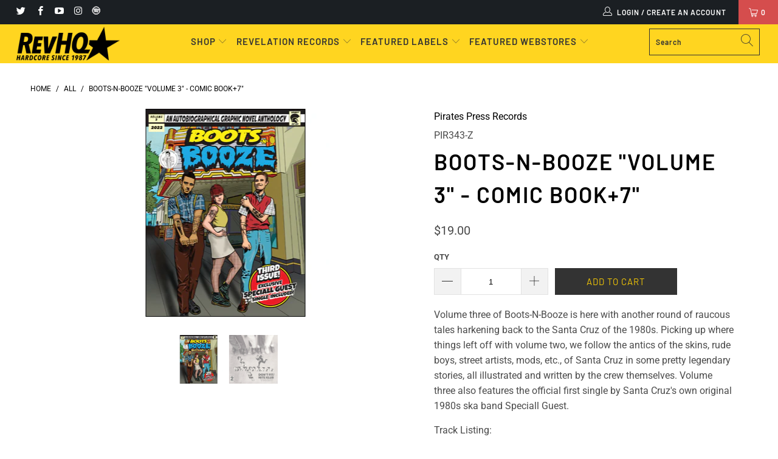

--- FILE ---
content_type: text/html; charset=utf-8
request_url: https://revhq.com/products/boots-n-booze-volume-3-comic-book-7
body_size: 29110
content:



 <!DOCTYPE html>
<html lang="en"> <head> <script type="application/vnd.locksmith+json" data-locksmith>{"version":"v254","locked":false,"initialized":true,"scope":"product","access_granted":true,"access_denied":false,"requires_customer":false,"manual_lock":false,"remote_lock":false,"has_timeout":false,"remote_rendered":null,"hide_resource":false,"hide_links_to_resource":false,"transparent":true,"locks":{"all":[],"opened":[]},"keys":[],"keys_signature":"666bcc63c0723bec86e510899102a6a1d9a5057dab6ea1321194cb2876384930","state":{"template":"product","theme":124423700663,"product":"boots-n-booze-volume-3-comic-book-7","collection":null,"page":null,"blog":null,"article":null,"app":null},"now":1768785739,"path":"\/products\/boots-n-booze-volume-3-comic-book-7","locale_root_url":"\/","canonical_url":"https:\/\/revhq.com\/products\/boots-n-booze-volume-3-comic-book-7","customer_id":null,"customer_id_signature":"666bcc63c0723bec86e510899102a6a1d9a5057dab6ea1321194cb2876384930","cart":null}</script><script data-locksmith>!function(){undefined;!function(){var s=window.Locksmith={},e=document.querySelector('script[type="application/vnd.locksmith+json"]'),n=e&&e.innerHTML;if(s.state={},s.util={},s.loading=!1,n)try{s.state=JSON.parse(n)}catch(d){}if(document.addEventListener&&document.querySelector){var o,i,a,t=[76,79,67,75,83,77,73,84,72,49,49],c=function(){i=t.slice(0)},l="style",r=function(e){e&&27!==e.keyCode&&"click"!==e.type||(document.removeEventListener("keydown",r),document.removeEventListener("click",r),o&&document.body.removeChild(o),o=null)};c(),document.addEventListener("keyup",function(e){if(e.keyCode===i[0]){if(clearTimeout(a),i.shift(),0<i.length)return void(a=setTimeout(c,1e3));c(),r(),(o=document.createElement("div"))[l].width="50%",o[l].maxWidth="1000px",o[l].height="85%",o[l].border="1px rgba(0, 0, 0, 0.2) solid",o[l].background="rgba(255, 255, 255, 0.99)",o[l].borderRadius="4px",o[l].position="fixed",o[l].top="50%",o[l].left="50%",o[l].transform="translateY(-50%) translateX(-50%)",o[l].boxShadow="0 2px 5px rgba(0, 0, 0, 0.3), 0 0 100vh 100vw rgba(0, 0, 0, 0.5)",o[l].zIndex="2147483645";var t=document.createElement("textarea");t.value=JSON.stringify(JSON.parse(n),null,2),t[l].border="none",t[l].display="block",t[l].boxSizing="border-box",t[l].width="100%",t[l].height="100%",t[l].background="transparent",t[l].padding="22px",t[l].fontFamily="monospace",t[l].fontSize="14px",t[l].color="#333",t[l].resize="none",t[l].outline="none",t.readOnly=!0,o.appendChild(t),document.body.appendChild(o),t.addEventListener("click",function(e){e.stopImmediatePropagation()}),t.select(),document.addEventListener("keydown",r),document.addEventListener("click",r)}})}s.isEmbedded=-1!==window.location.search.indexOf("_ab=0&_fd=0&_sc=1"),s.path=s.state.path||window.location.pathname,s.basePath=s.state.locale_root_url.concat("/apps/locksmith").replace(/^\/\//,"/"),s.reloading=!1,s.util.console=window.console||{log:function(){},error:function(){}},s.util.makeUrl=function(e,t){var n,o=s.basePath+e,i=[],a=s.cache();for(n in a)i.push(n+"="+encodeURIComponent(a[n]));for(n in t)i.push(n+"="+encodeURIComponent(t[n]));return s.state.customer_id&&(i.push("customer_id="+encodeURIComponent(s.state.customer_id)),i.push("customer_id_signature="+encodeURIComponent(s.state.customer_id_signature))),o+=(-1===o.indexOf("?")?"?":"&")+i.join("&")},s._initializeCallbacks=[],s.on=function(e,t){if("initialize"!==e)throw'Locksmith.on() currently only supports the "initialize" event';s._initializeCallbacks.push(t)},s.initializeSession=function(e){if(!s.isEmbedded){var t=!1,n=!0,o=!0;(e=e||{}).silent&&(o=n=!(t=!0)),s.ping({silent:t,spinner:n,reload:o,callback:function(){s._initializeCallbacks.forEach(function(e){e()})}})}},s.cache=function(e){var t={};try{var n=function i(e){return(document.cookie.match("(^|; )"+e+"=([^;]*)")||0)[2]};t=JSON.parse(decodeURIComponent(n("locksmith-params")||"{}"))}catch(d){}if(e){for(var o in e)t[o]=e[o];document.cookie="locksmith-params=; expires=Thu, 01 Jan 1970 00:00:00 GMT; path=/",document.cookie="locksmith-params="+encodeURIComponent(JSON.stringify(t))+"; path=/"}return t},s.cache.cart=s.state.cart,s.cache.cartLastSaved=null,s.params=s.cache(),s.util.reload=function(){s.reloading=!0;try{window.location.href=window.location.href.replace(/#.*/,"")}catch(d){s.util.console.error("Preferred reload method failed",d),window.location.reload()}},s.cache.saveCart=function(e){if(!s.cache.cart||s.cache.cart===s.cache.cartLastSaved)return e?e():null;var t=s.cache.cartLastSaved;s.cache.cartLastSaved=s.cache.cart,fetch("/cart/update.js",{method:"POST",headers:{"Content-Type":"application/json",Accept:"application/json"},body:JSON.stringify({attributes:{locksmith:s.cache.cart}})}).then(function(e){if(!e.ok)throw new Error("Cart update failed: "+e.status);return e.json()}).then(function(){e&&e()})["catch"](function(e){if(s.cache.cartLastSaved=t,!s.reloading)throw e})},s.util.spinnerHTML='<style>body{background:#FFF}@keyframes spin{from{transform:rotate(0deg)}to{transform:rotate(360deg)}}#loading{display:flex;width:100%;height:50vh;color:#777;align-items:center;justify-content:center}#loading .spinner{display:block;animation:spin 600ms linear infinite;position:relative;width:50px;height:50px}#loading .spinner-ring{stroke:currentColor;stroke-dasharray:100%;stroke-width:2px;stroke-linecap:round;fill:none}</style><div id="loading"><div class="spinner"><svg width="100%" height="100%"><svg preserveAspectRatio="xMinYMin"><circle class="spinner-ring" cx="50%" cy="50%" r="45%"></circle></svg></svg></div></div>',s.util.clobberBody=function(e){document.body.innerHTML=e},s.util.clobberDocument=function(e){e.responseText&&(e=e.responseText),document.documentElement&&document.removeChild(document.documentElement);var t=document.open("text/html","replace");t.writeln(e),t.close(),setTimeout(function(){var e=t.querySelector("[autofocus]");e&&e.focus()},100)},s.util.serializeForm=function(e){if(e&&"FORM"===e.nodeName){var t,n,o={};for(t=e.elements.length-1;0<=t;t-=1)if(""!==e.elements[t].name)switch(e.elements[t].nodeName){case"INPUT":switch(e.elements[t].type){default:case"text":case"hidden":case"password":case"button":case"reset":case"submit":o[e.elements[t].name]=e.elements[t].value;break;case"checkbox":case"radio":e.elements[t].checked&&(o[e.elements[t].name]=e.elements[t].value);break;case"file":}break;case"TEXTAREA":o[e.elements[t].name]=e.elements[t].value;break;case"SELECT":switch(e.elements[t].type){case"select-one":o[e.elements[t].name]=e.elements[t].value;break;case"select-multiple":for(n=e.elements[t].options.length-1;0<=n;n-=1)e.elements[t].options[n].selected&&(o[e.elements[t].name]=e.elements[t].options[n].value)}break;case"BUTTON":switch(e.elements[t].type){case"reset":case"submit":case"button":o[e.elements[t].name]=e.elements[t].value}}return o}},s.util.on=function(e,a,s,t){t=t||document;var c="locksmith-"+e+a,n=function(e){var t=e.target,n=e.target.parentElement,o=t&&t.className&&(t.className.baseVal||t.className)||"",i=n&&n.className&&(n.className.baseVal||n.className)||"";("string"==typeof o&&-1!==o.split(/\s+/).indexOf(a)||"string"==typeof i&&-1!==i.split(/\s+/).indexOf(a))&&!e[c]&&(e[c]=!0,s(e))};t.attachEvent?t.attachEvent(e,n):t.addEventListener(e,n,!1)},s.util.enableActions=function(e){s.util.on("click","locksmith-action",function(e){e.preventDefault();var t=e.target;t.dataset.confirmWith&&!confirm(t.dataset.confirmWith)||(t.disabled=!0,t.innerText=t.dataset.disableWith,s.post("/action",t.dataset.locksmithParams,{spinner:!1,type:"text",success:function(e){(e=JSON.parse(e.responseText)).message&&alert(e.message),s.util.reload()}}))},e)},s.util.inject=function(e,t){var n=["data","locksmith","append"];if(-1!==t.indexOf(n.join("-"))){var o=document.createElement("div");o.innerHTML=t,e.appendChild(o)}else e.innerHTML=t;var i,a,s=e.querySelectorAll("script");for(a=0;a<s.length;++a){i=s[a];var c=document.createElement("script");if(i.type&&(c.type=i.type),i.src)c.src=i.src;else{var l=document.createTextNode(i.innerHTML);c.appendChild(l)}e.appendChild(c)}var r=e.querySelector("[autofocus]");r&&r.focus()},s.post=function(e,t,n){!1!==(n=n||{}).spinner&&s.util.clobberBody(s.util.spinnerHTML);var o={};n.container===document?(o.layout=1,n.success=function(e){s.util.clobberDocument(e)}):n.container&&(o.layout=0,n.success=function(e){var t=document.getElementById(n.container);s.util.inject(t,e),t.id===t.firstChild.id&&t.parentElement.replaceChild(t.firstChild,t)}),n.form_type&&(t.form_type=n.form_type),n.include_layout_classes!==undefined&&(t.include_layout_classes=n.include_layout_classes),n.lock_id!==undefined&&(t.lock_id=n.lock_id),s.loading=!0;var i=s.util.makeUrl(e,o),a="json"===n.type||"text"===n.type;fetch(i,{method:"POST",headers:{"Content-Type":"application/json",Accept:a?"application/json":"text/html"},body:JSON.stringify(t)}).then(function(e){if(!e.ok)throw new Error("Request failed: "+e.status);return e.text()}).then(function(e){var t=n.success||s.util.clobberDocument;t(a?{responseText:e}:e)})["catch"](function(e){if(!s.reloading)if("dashboard.weglot.com"!==window.location.host){if(!n.silent)throw alert("Something went wrong! Please refresh and try again."),e;console.error(e)}else console.error(e)})["finally"](function(){s.loading=!1})},s.postResource=function(e,t){e.path=s.path,e.search=window.location.search,e.state=s.state,e.passcode&&(e.passcode=e.passcode.trim()),e.email&&(e.email=e.email.trim()),e.state.cart=s.cache.cart,e.locksmith_json=s.jsonTag,e.locksmith_json_signature=s.jsonTagSignature,s.post("/resource",e,t)},s.ping=function(e){if(!s.isEmbedded){e=e||{};s.post("/ping",{path:s.path,search:window.location.search,state:s.state},{spinner:!!e.spinner,silent:"undefined"==typeof e.silent||e.silent,type:"text",success:function(e){e&&e.responseText?(e=JSON.parse(e.responseText)).messages&&0<e.messages.length&&s.showMessages(e.messages):console.error("[Locksmith] Invalid result in ping callback:",e)}})}},s.timeoutMonitor=function(){var e=s.cache.cart;s.ping({callback:function(){e!==s.cache.cart||setTimeout(function(){s.timeoutMonitor()},6e4)}})},s.showMessages=function(e){var t=document.createElement("div");t.style.position="fixed",t.style.left=0,t.style.right=0,t.style.bottom="-50px",t.style.opacity=0,t.style.background="#191919",t.style.color="#ddd",t.style.transition="bottom 0.2s, opacity 0.2s",t.style.zIndex=999999,t.innerHTML=" <style>          .locksmith-ab .locksmith-b { display: none; }          .locksmith-ab.toggled .locksmith-b { display: flex; }          .locksmith-ab.toggled .locksmith-a { display: none; }          .locksmith-flex { display: flex; flex-wrap: wrap; justify-content: space-between; align-items: center; padding: 10px 20px; }          .locksmith-message + .locksmith-message { border-top: 1px #555 solid; }          .locksmith-message a { color: inherit; font-weight: bold; }          .locksmith-message a:hover { color: inherit; opacity: 0.8; }          a.locksmith-ab-toggle { font-weight: inherit; text-decoration: underline; }          .locksmith-text { flex-grow: 1; }          .locksmith-cta { flex-grow: 0; text-align: right; }          .locksmith-cta button { transform: scale(0.8); transform-origin: left; }          .locksmith-cta > * { display: block; }          .locksmith-cta > * + * { margin-top: 10px; }          .locksmith-message a.locksmith-close { flex-grow: 0; text-decoration: none; margin-left: 15px; font-size: 30px; font-family: monospace; display: block; padding: 2px 10px; }                    @media screen and (max-width: 600px) {            .locksmith-wide-only { display: none !important; }            .locksmith-flex { padding: 0 15px; }            .locksmith-flex > * { margin-top: 5px; margin-bottom: 5px; }            .locksmith-cta { text-align: left; }          }                    @media screen and (min-width: 601px) {            .locksmith-narrow-only { display: none !important; }          }</style>      "+e.map(function(e){return'<div class="locksmith-message">'+e+"</div>"}).join(""),document.body.appendChild(t),document.body.style.position="relative",document.body.parentElement.style.paddingBottom=t.offsetHeight+"px",setTimeout(function(){t.style.bottom=0,t.style.opacity=1},50),s.util.on("click","locksmith-ab-toggle",function(e){e.preventDefault();for(var t=e.target.parentElement;-1===t.className.split(" ").indexOf("locksmith-ab");)t=t.parentElement;-1!==t.className.split(" ").indexOf("toggled")?t.className=t.className.replace("toggled",""):t.className=t.className+" toggled"}),s.util.enableActions(t)}}()}();</script> <script data-locksmith>Locksmith.cache.cart=null</script> <script data-locksmith>Locksmith.jsonTag="{\"version\":\"v254\",\"locked\":false,\"initialized\":true,\"scope\":\"product\",\"access_granted\":true,\"access_denied\":false,\"requires_customer\":false,\"manual_lock\":false,\"remote_lock\":false,\"has_timeout\":false,\"remote_rendered\":null,\"hide_resource\":false,\"hide_links_to_resource\":false,\"transparent\":true,\"locks\":{\"all\":[],\"opened\":[]},\"keys\":[],\"keys_signature\":\"666bcc63c0723bec86e510899102a6a1d9a5057dab6ea1321194cb2876384930\",\"state\":{\"template\":\"product\",\"theme\":124423700663,\"product\":\"boots-n-booze-volume-3-comic-book-7\",\"collection\":null,\"page\":null,\"blog\":null,\"article\":null,\"app\":null},\"now\":1768785739,\"path\":\"\\\/products\\\/boots-n-booze-volume-3-comic-book-7\",\"locale_root_url\":\"\\\/\",\"canonical_url\":\"https:\\\/\\\/revhq.com\\\/products\\\/boots-n-booze-volume-3-comic-book-7\",\"customer_id\":null,\"customer_id_signature\":\"666bcc63c0723bec86e510899102a6a1d9a5057dab6ea1321194cb2876384930\",\"cart\":null}";Locksmith.jsonTagSignature="f82909fbee163fdca18819f1ddfdef3d73962ede881f71a1bf2e048a2c636187"</script> <script src='//revhq.com/cdn/shop/t/15/assets/product_restore_email.js?v=48549281167421717801641973055' defer='defer' ></script> <script id='em_product_variants' type='application/json'>
        [{"id":43679398920420,"title":"Default Title","option1":"Default Title","option2":null,"option3":null,"sku":"PIR343-Z","requires_shipping":true,"taxable":true,"featured_image":null,"available":true,"name":"Boots-N-Booze \"Volume 3\" - Comic Book+7\"","public_title":null,"options":["Default Title"],"price":1900,"weight":283,"compare_at_price":null,"inventory_management":"shopify","barcode":"810096651730","requires_selling_plan":false,"selling_plan_allocations":[]}]</script> <script id='em_product_selected_or_first_available_variant' type='application/json'>
        {"id":43679398920420,"title":"Default Title","option1":"Default Title","option2":null,"option3":null,"sku":"PIR343-Z","requires_shipping":true,"taxable":true,"featured_image":null,"available":true,"name":"Boots-N-Booze \"Volume 3\" - Comic Book+7\"","public_title":null,"options":["Default Title"],"price":1900,"weight":283,"compare_at_price":null,"inventory_management":"shopify","barcode":"810096651730","requires_selling_plan":false,"selling_plan_allocations":[]}</script> <script id='em_product_metafields' type='application/json'>
        1676419337</script>
<meta name="google-site-verification" content="tfkyIiT7_rno5YlDM8s6S1lIiGoTNctN0atDRTFzwlA" /> <meta name="google-site-verification" content="tfkyIiT7_rno5YlDM8s6S1lIiGoTNctN0atDRTFzwlA" /> <meta charset="utf-8"> <meta http-equiv="cleartype" content="on"> <meta name="robots" content="index,follow"> <!-- Mobile Specific Metas --> <meta name="HandheldFriendly" content="True"> <meta name="MobileOptimized" content="320"> <meta name="viewport" content="width=device-width,initial-scale=1"> <meta name="theme-color" content="#ffffff"> <title>
      Boots-N-Booze &quot;Volume 3&quot; - Comic Book+7&quot; - RevHQ.com</title> <link rel="preconnect dns-prefetch" href="https://fonts.shopifycdn.com" /> <link rel="preconnect dns-prefetch" href="https://cdn.shopify.com" /> <link rel="preconnect dns-prefetch" href="https://v.shopify.com" /> <link rel="preconnect dns-prefetch" href="https://cdn.shopifycloud.com" /> <link rel="stylesheet" href="https://cdnjs.cloudflare.com/ajax/libs/fancybox/3.5.6/jquery.fancybox.css"> <!-- Stylesheets for Turbo "5.0.3" --> <link href="//revhq.com/cdn/shop/t/15/assets/styles.scss.css?v=17889328660006934381761929184" rel="stylesheet" type="text/css" media="all" /> <script>
      window.lazySizesConfig = window.lazySizesConfig || {};

      lazySizesConfig.expand = 300;
      lazySizesConfig.loadHidden = false;

      /*! lazysizes - v4.1.4 */
      !function(a,b){var c=b(a,a.document);a.lazySizes=c,"object"==typeof module&&module.exports&&(module.exports=c)}(window,function(a,b){"use strict";if(b.getElementsByClassName){var c,d,e=b.documentElement,f=a.Date,g=a.HTMLPictureElement,h="addEventListener",i="getAttribute",j=a[h],k=a.setTimeout,l=a.requestAnimationFrame||k,m=a.requestIdleCallback,n=/^picture$/i,o=["load","error","lazyincluded","_lazyloaded"],p={},q=Array.prototype.forEach,r=function(a,b){return p[b]||(p[b]=new RegExp("(\\s|^)"+b+"(\\s|$)")),p[b].test(a[i]("class")||"")&&p[b]},s=function(a,b){r(a,b)||a.setAttribute("class",(a[i]("class")||"").trim()+" "+b)},t=function(a,b){var c;(c=r(a,b))&&a.setAttribute("class",(a[i]("class")||"").replace(c," "))},u=function(a,b,c){var d=c?h:"removeEventListener";c&&u(a,b),o.forEach(function(c){a[d](c,b)})},v=function(a,d,e,f,g){var h=b.createEvent("Event");return e||(e={}),e.instance=c,h.initEvent(d,!f,!g),h.detail=e,a.dispatchEvent(h),h},w=function(b,c){var e;!g&&(e=a.picturefill||d.pf)?(c&&c.src&&!b[i]("srcset")&&b.setAttribute("srcset",c.src),e({reevaluate:!0,elements:[b]})):c&&c.src&&(b.src=c.src)},x=function(a,b){return(getComputedStyle(a,null)||{})[b]},y=function(a,b,c){for(c=c||a.offsetWidth;c<d.minSize&&b&&!a._lazysizesWidth;)c=b.offsetWidth,b=b.parentNode;return c},z=function(){var a,c,d=[],e=[],f=d,g=function(){var b=f;for(f=d.length?e:d,a=!0,c=!1;b.length;)b.shift()();a=!1},h=function(d,e){a&&!e?d.apply(this,arguments):(f.push(d),c||(c=!0,(b.hidden?k:l)(g)))};return h._lsFlush=g,h}(),A=function(a,b){return b?function(){z(a)}:function(){var b=this,c=arguments;z(function(){a.apply(b,c)})}},B=function(a){var b,c=0,e=d.throttleDelay,g=d.ricTimeout,h=function(){b=!1,c=f.now(),a()},i=m&&g>49?function(){m(h,{timeout:g}),g!==d.ricTimeout&&(g=d.ricTimeout)}:A(function(){k(h)},!0);return function(a){var d;(a=a===!0)&&(g=33),b||(b=!0,d=e-(f.now()-c),0>d&&(d=0),a||9>d?i():k(i,d))}},C=function(a){var b,c,d=99,e=function(){b=null,a()},g=function(){var a=f.now()-c;d>a?k(g,d-a):(m||e)(e)};return function(){c=f.now(),b||(b=k(g,d))}};!function(){var b,c={lazyClass:"lazyload",loadedClass:"lazyloaded",loadingClass:"lazyloading",preloadClass:"lazypreload",errorClass:"lazyerror",autosizesClass:"lazyautosizes",srcAttr:"data-src",srcsetAttr:"data-srcset",sizesAttr:"data-sizes",minSize:40,customMedia:{},init:!0,expFactor:1.5,hFac:.8,loadMode:2,loadHidden:!0,ricTimeout:0,throttleDelay:125};d=a.lazySizesConfig||a.lazysizesConfig||{};for(b in c)b in d||(d[b]=c[b]);a.lazySizesConfig=d,k(function(){d.init&&F()})}();var D=function(){var g,l,m,o,p,y,D,F,G,H,I,J,K,L,M=/^img$/i,N=/^iframe$/i,O="onscroll"in a&&!/(gle|ing)bot/.test(navigator.userAgent),P=0,Q=0,R=0,S=-1,T=function(a){R--,a&&a.target&&u(a.target,T),(!a||0>R||!a.target)&&(R=0)},U=function(a,c){var d,f=a,g="hidden"==x(b.body,"visibility")||"hidden"!=x(a.parentNode,"visibility")&&"hidden"!=x(a,"visibility");for(F-=c,I+=c,G-=c,H+=c;g&&(f=f.offsetParent)&&f!=b.body&&f!=e;)g=(x(f,"opacity")||1)>0,g&&"visible"!=x(f,"overflow")&&(d=f.getBoundingClientRect(),g=H>d.left&&G<d.right&&I>d.top-1&&F<d.bottom+1);return g},V=function(){var a,f,h,j,k,m,n,p,q,r=c.elements;if((o=d.loadMode)&&8>R&&(a=r.length)){f=0,S++,null==K&&("expand"in d||(d.expand=e.clientHeight>500&&e.clientWidth>500?500:370),J=d.expand,K=J*d.expFactor),K>Q&&1>R&&S>2&&o>2&&!b.hidden?(Q=K,S=0):Q=o>1&&S>1&&6>R?J:P;for(;a>f;f++)if(r[f]&&!r[f]._lazyRace)if(O)if((p=r[f][i]("data-expand"))&&(m=1*p)||(m=Q),q!==m&&(y=innerWidth+m*L,D=innerHeight+m,n=-1*m,q=m),h=r[f].getBoundingClientRect(),(I=h.bottom)>=n&&(F=h.top)<=D&&(H=h.right)>=n*L&&(G=h.left)<=y&&(I||H||G||F)&&(d.loadHidden||"hidden"!=x(r[f],"visibility"))&&(l&&3>R&&!p&&(3>o||4>S)||U(r[f],m))){if(ba(r[f]),k=!0,R>9)break}else!k&&l&&!j&&4>R&&4>S&&o>2&&(g[0]||d.preloadAfterLoad)&&(g[0]||!p&&(I||H||G||F||"auto"!=r[f][i](d.sizesAttr)))&&(j=g[0]||r[f]);else ba(r[f]);j&&!k&&ba(j)}},W=B(V),X=function(a){s(a.target,d.loadedClass),t(a.target,d.loadingClass),u(a.target,Z),v(a.target,"lazyloaded")},Y=A(X),Z=function(a){Y({target:a.target})},$=function(a,b){try{a.contentWindow.location.replace(b)}catch(c){a.src=b}},_=function(a){var b,c=a[i](d.srcsetAttr);(b=d.customMedia[a[i]("data-media")||a[i]("media")])&&a.setAttribute("media",b),c&&a.setAttribute("srcset",c)},aa=A(function(a,b,c,e,f){var g,h,j,l,o,p;(o=v(a,"lazybeforeunveil",b)).defaultPrevented||(e&&(c?s(a,d.autosizesClass):a.setAttribute("sizes",e)),h=a[i](d.srcsetAttr),g=a[i](d.srcAttr),f&&(j=a.parentNode,l=j&&n.test(j.nodeName||"")),p=b.firesLoad||"src"in a&&(h||g||l),o={target:a},p&&(u(a,T,!0),clearTimeout(m),m=k(T,2500),s(a,d.loadingClass),u(a,Z,!0)),l&&q.call(j.getElementsByTagName("source"),_),h?a.setAttribute("srcset",h):g&&!l&&(N.test(a.nodeName)?$(a,g):a.src=g),f&&(h||l)&&w(a,{src:g})),a._lazyRace&&delete a._lazyRace,t(a,d.lazyClass),z(function(){(!p||a.complete&&a.naturalWidth>1)&&(p?T(o):R--,X(o))},!0)}),ba=function(a){var b,c=M.test(a.nodeName),e=c&&(a[i](d.sizesAttr)||a[i]("sizes")),f="auto"==e;(!f&&l||!c||!a[i]("src")&&!a.srcset||a.complete||r(a,d.errorClass)||!r(a,d.lazyClass))&&(b=v(a,"lazyunveilread").detail,f&&E.updateElem(a,!0,a.offsetWidth),a._lazyRace=!0,R++,aa(a,b,f,e,c))},ca=function(){if(!l){if(f.now()-p<999)return void k(ca,999);var a=C(function(){d.loadMode=3,W()});l=!0,d.loadMode=3,W(),j("scroll",function(){3==d.loadMode&&(d.loadMode=2),a()},!0)}};return{_:function(){p=f.now(),c.elements=b.getElementsByClassName(d.lazyClass),g=b.getElementsByClassName(d.lazyClass+" "+d.preloadClass),L=d.hFac,j("scroll",W,!0),j("resize",W,!0),a.MutationObserver?new MutationObserver(W).observe(e,{childList:!0,subtree:!0,attributes:!0}):(e[h]("DOMNodeInserted",W,!0),e[h]("DOMAttrModified",W,!0),setInterval(W,999)),j("hashchange",W,!0),["focus","mouseover","click","load","transitionend","animationend","webkitAnimationEnd"].forEach(function(a){b[h](a,W,!0)}),/d$|^c/.test(b.readyState)?ca():(j("load",ca),b[h]("DOMContentLoaded",W),k(ca,2e4)),c.elements.length?(V(),z._lsFlush()):W()},checkElems:W,unveil:ba}}(),E=function(){var a,c=A(function(a,b,c,d){var e,f,g;if(a._lazysizesWidth=d,d+="px",a.setAttribute("sizes",d),n.test(b.nodeName||""))for(e=b.getElementsByTagName("source"),f=0,g=e.length;g>f;f++)e[f].setAttribute("sizes",d);c.detail.dataAttr||w(a,c.detail)}),e=function(a,b,d){var e,f=a.parentNode;f&&(d=y(a,f,d),e=v(a,"lazybeforesizes",{width:d,dataAttr:!!b}),e.defaultPrevented||(d=e.detail.width,d&&d!==a._lazysizesWidth&&c(a,f,e,d)))},f=function(){var b,c=a.length;if(c)for(b=0;c>b;b++)e(a[b])},g=C(f);return{_:function(){a=b.getElementsByClassName(d.autosizesClass),j("resize",g)},checkElems:g,updateElem:e}}(),F=function(){F.i||(F.i=!0,E._(),D._())};return c={cfg:d,autoSizer:E,loader:D,init:F,uP:w,aC:s,rC:t,hC:r,fire:v,gW:y,rAF:z}}});

      /*! lazysizes - v4.1.4 */
      !function(a,b){var c=function(){b(a.lazySizes),a.removeEventListener("lazyunveilread",c,!0)};b=b.bind(null,a,a.document),"object"==typeof module&&module.exports?b(require("lazysizes")):a.lazySizes?c():a.addEventListener("lazyunveilread",c,!0)}(window,function(a,b,c){"use strict";function d(){this.ratioElems=b.getElementsByClassName("lazyaspectratio"),this._setupEvents(),this.processImages()}if(a.addEventListener){var e,f,g,h=Array.prototype.forEach,i=/^picture$/i,j="data-aspectratio",k="img["+j+"]",l=function(b){return a.matchMedia?(l=function(a){return!a||(matchMedia(a)||{}).matches})(b):a.Modernizr&&Modernizr.mq?!b||Modernizr.mq(b):!b},m=c.aC,n=c.rC,o=c.cfg;d.prototype={_setupEvents:function(){var a=this,c=function(b){b.naturalWidth<36?a.addAspectRatio(b,!0):a.removeAspectRatio(b,!0)},d=function(){a.processImages()};b.addEventListener("load",function(a){a.target.getAttribute&&a.target.getAttribute(j)&&c(a.target)},!0),addEventListener("resize",function(){var b,d=function(){h.call(a.ratioElems,c)};return function(){clearTimeout(b),b=setTimeout(d,99)}}()),b.addEventListener("DOMContentLoaded",d),addEventListener("load",d)},processImages:function(a){var c,d;a||(a=b),c="length"in a&&!a.nodeName?a:a.querySelectorAll(k);for(d=0;d<c.length;d++)c[d].naturalWidth>36?this.removeAspectRatio(c[d]):this.addAspectRatio(c[d])},getSelectedRatio:function(a){var b,c,d,e,f,g=a.parentNode;if(g&&i.test(g.nodeName||""))for(d=g.getElementsByTagName("source"),b=0,c=d.length;c>b;b++)if(e=d[b].getAttribute("data-media")||d[b].getAttribute("media"),o.customMedia[e]&&(e=o.customMedia[e]),l(e)){f=d[b].getAttribute(j);break}return f||a.getAttribute(j)||""},parseRatio:function(){var a=/^\s*([+\d\.]+)(\s*[\/x]\s*([+\d\.]+))?\s*$/,b={};return function(c){var d;return!b[c]&&(d=c.match(a))&&(d[3]?b[c]=d[1]/d[3]:b[c]=1*d[1]),b[c]}}(),addAspectRatio:function(b,c){var d,e=b.offsetWidth,f=b.offsetHeight;return c||m(b,"lazyaspectratio"),36>e&&0>=f?void((e||f&&a.console)&&console.log("Define width or height of image, so we can calculate the other dimension")):(d=this.getSelectedRatio(b),d=this.parseRatio(d),void(d&&(e?b.style.height=e/d+"px":b.style.width=f*d+"px")))},removeAspectRatio:function(a){n(a,"lazyaspectratio"),a.style.height="",a.style.width="",a.removeAttribute(j)}},f=function(){g=a.jQuery||a.Zepto||a.shoestring||a.$,g&&g.fn&&!g.fn.imageRatio&&g.fn.filter&&g.fn.add&&g.fn.find?g.fn.imageRatio=function(){return e.processImages(this.find(k).add(this.filter(k))),this}:g=!1},f(),setTimeout(f),e=new d,a.imageRatio=e,"object"==typeof module&&module.exports?module.exports=e:"function"==typeof define&&define.amd&&define(e)}});

        /*! lazysizes - v4.1.5 */
        !function(a,b){var c=function(){b(a.lazySizes),a.removeEventListener("lazyunveilread",c,!0)};b=b.bind(null,a,a.document),"object"==typeof module&&module.exports?b(require("lazysizes")):a.lazySizes?c():a.addEventListener("lazyunveilread",c,!0)}(window,function(a,b,c){"use strict";if(a.addEventListener){var d=/\s+/g,e=/\s*\|\s+|\s+\|\s*/g,f=/^(.+?)(?:\s+\[\s*(.+?)\s*\])(?:\s+\[\s*(.+?)\s*\])?$/,g=/^\s*\(*\s*type\s*:\s*(.+?)\s*\)*\s*$/,h=/\(|\)|'/,i={contain:1,cover:1},j=function(a){var b=c.gW(a,a.parentNode);return(!a._lazysizesWidth||b>a._lazysizesWidth)&&(a._lazysizesWidth=b),a._lazysizesWidth},k=function(a){var b;return b=(getComputedStyle(a)||{getPropertyValue:function(){}}).getPropertyValue("background-size"),!i[b]&&i[a.style.backgroundSize]&&(b=a.style.backgroundSize),b},l=function(a,b){if(b){var c=b.match(g);c&&c[1]?a.setAttribute("type",c[1]):a.setAttribute("media",lazySizesConfig.customMedia[b]||b)}},m=function(a,c,g){var h=b.createElement("picture"),i=c.getAttribute(lazySizesConfig.sizesAttr),j=c.getAttribute("data-ratio"),k=c.getAttribute("data-optimumx");c._lazybgset&&c._lazybgset.parentNode==c&&c.removeChild(c._lazybgset),Object.defineProperty(g,"_lazybgset",{value:c,writable:!0}),Object.defineProperty(c,"_lazybgset",{value:h,writable:!0}),a=a.replace(d," ").split(e),h.style.display="none",g.className=lazySizesConfig.lazyClass,1!=a.length||i||(i="auto"),a.forEach(function(a){var c,d=b.createElement("source");i&&"auto"!=i&&d.setAttribute("sizes",i),(c=a.match(f))?(d.setAttribute(lazySizesConfig.srcsetAttr,c[1]),l(d,c[2]),l(d,c[3])):d.setAttribute(lazySizesConfig.srcsetAttr,a),h.appendChild(d)}),i&&(g.setAttribute(lazySizesConfig.sizesAttr,i),c.removeAttribute(lazySizesConfig.sizesAttr),c.removeAttribute("sizes")),k&&g.setAttribute("data-optimumx",k),j&&g.setAttribute("data-ratio",j),h.appendChild(g),c.appendChild(h)},n=function(a){if(a.target._lazybgset){var b=a.target,d=b._lazybgset,e=b.currentSrc||b.src;if(e){var f=c.fire(d,"bgsetproxy",{src:e,useSrc:h.test(e)?JSON.stringify(e):e});f.defaultPrevented||(d.style.backgroundImage="url("+f.detail.useSrc+")")}b._lazybgsetLoading&&(c.fire(d,"_lazyloaded",{},!1,!0),delete b._lazybgsetLoading)}};addEventListener("lazybeforeunveil",function(a){var d,e,f;!a.defaultPrevented&&(d=a.target.getAttribute("data-bgset"))&&(f=a.target,e=b.createElement("img"),e.alt="",e._lazybgsetLoading=!0,a.detail.firesLoad=!0,m(d,f,e),setTimeout(function(){c.loader.unveil(e),c.rAF(function(){c.fire(e,"_lazyloaded",{},!0,!0),e.complete&&n({target:e})})}))}),b.addEventListener("load",n,!0),a.addEventListener("lazybeforesizes",function(a){if(a.detail.instance==c&&a.target._lazybgset&&a.detail.dataAttr){var b=a.target._lazybgset,d=k(b);i[d]&&(a.target._lazysizesParentFit=d,c.rAF(function(){a.target.setAttribute("data-parent-fit",d),a.target._lazysizesParentFit&&delete a.target._lazysizesParentFit}))}},!0),b.documentElement.addEventListener("lazybeforesizes",function(a){!a.defaultPrevented&&a.target._lazybgset&&a.detail.instance==c&&(a.detail.width=j(a.target._lazybgset))})}});</script> <script>
      
Shopify = window.Shopify || {};Shopify.theme_settings = {};Shopify.theme_settings.display_tos_checkbox = false;Shopify.theme_settings.go_to_checkout = false;Shopify.theme_settings.cart_action = "ajax";Shopify.theme_settings.collection_swatches = false;Shopify.theme_settings.collection_secondary_image = true;Shopify.theme_settings.show_multiple_currencies = false;Shopify.theme_settings.display_inventory_left = false;Shopify.theme_settings.inventory_threshold = 10;Shopify.theme_settings.limit_quantity = true;Shopify.theme_settings.menu_position = null;Shopify.theme_settings.newsletter_popup = false;Shopify.theme_settings.newsletter_popup_days = "2";Shopify.theme_settings.newsletter_popup_mobile = true;Shopify.theme_settings.newsletter_popup_seconds = 2;Shopify.theme_settings.pagination_type = "basic_pagination";Shopify.theme_settings.search_pagination_type = "basic_pagination";Shopify.theme_settings.enable_shopify_review_comments = false;Shopify.theme_settings.enable_shopify_collection_badges = false;Shopify.theme_settings.quick_shop_thumbnail_position = "bottom-thumbnails";Shopify.theme_settings.product_form_style = "swatches";Shopify.theme_settings.sale_banner_enabled = false;Shopify.theme_settings.display_savings = false;Shopify.theme_settings.display_sold_out_price = false;Shopify.theme_settings.sold_out_text = "Out of Stock";Shopify.theme_settings.free_text = "Free";Shopify.theme_settings.search_option = "products";Shopify.theme_settings.search_items_to_display = 5;Shopify.theme_settings.enable_autocomplete = true;Shopify.theme_settings.page_dots_enabled = false;Shopify.theme_settings.slideshow_arrow_size = "light";Shopify.theme_settings.quick_shop_enabled = false;Shopify.translation =Shopify.translation || {};Shopify.translation.agree_to_terms_warning = "You must agree with the terms and conditions to checkout.";Shopify.translation.one_item_left = "item left";Shopify.translation.items_left_text = "items left";Shopify.translation.cart_savings_text = "Total Savings";Shopify.translation.cart_discount_text = "Discount";Shopify.translation.cart_subtotal_text = "Subtotal";Shopify.translation.cart_remove_text = "Remove";Shopify.translation.newsletter_success_text = "Thank you for joining our mailing list!";Shopify.translation.notify_email = "Enter your email address...";Shopify.translation.notify_email_value = "Translation missing: en.contact.fields.email";Shopify.translation.notify_email_send = "Send";Shopify.translation.notify_message_first = "Please notify me when ";Shopify.translation.notify_message_last = " becomes available - ";Shopify.translation.notify_success_text = "Thanks! We will notify you when this product becomes available!";Shopify.translation.add_to_cart = "Add to Cart";Shopify.translation.coming_soon_text = "Not For Sale";Shopify.translation.sold_out_text = "Sold Out";Shopify.translation.sale_text = "Sale";Shopify.translation.savings_text = "You Save";Shopify.translation.free_price_text = "Translation missing: en.settings.free_price_text";Shopify.translation.from_text = "from";Shopify.translation.new_text = "New";Shopify.translation.pre_order_text = "Pre-Order";Shopify.translation.unavailable_text = "Unavailable";Shopify.translation.all_results = "View all results";</script>

    
<meta name="description" content="Volume three of Boots-N-Booze is here with another round of raucous tales harkening back to the Santa Cruz of the 1980s. Picking up where things left off with volume two, we follow the antics of the skins, rude boys, street artists, mods, etc., of Santa Cruz in some pretty legendary stories, all illustrated and written" /> <link rel="shortcut icon" type="image/x-icon" href="//revhq.com/cdn/shop/files/favicon-32x32_d6690b05-7d97-4454-9904-1edf158a90fc_180x180.png?v=1614313215"> <link rel="apple-touch-icon" href="//revhq.com/cdn/shop/files/favicon-32x32_d6690b05-7d97-4454-9904-1edf158a90fc_180x180.png?v=1614313215"/> <link rel="apple-touch-icon" sizes="57x57" href="//revhq.com/cdn/shop/files/favicon-32x32_d6690b05-7d97-4454-9904-1edf158a90fc_57x57.png?v=1614313215"/> <link rel="apple-touch-icon" sizes="60x60" href="//revhq.com/cdn/shop/files/favicon-32x32_d6690b05-7d97-4454-9904-1edf158a90fc_60x60.png?v=1614313215"/> <link rel="apple-touch-icon" sizes="72x72" href="//revhq.com/cdn/shop/files/favicon-32x32_d6690b05-7d97-4454-9904-1edf158a90fc_72x72.png?v=1614313215"/> <link rel="apple-touch-icon" sizes="76x76" href="//revhq.com/cdn/shop/files/favicon-32x32_d6690b05-7d97-4454-9904-1edf158a90fc_76x76.png?v=1614313215"/> <link rel="apple-touch-icon" sizes="114x114" href="//revhq.com/cdn/shop/files/favicon-32x32_d6690b05-7d97-4454-9904-1edf158a90fc_114x114.png?v=1614313215"/> <link rel="apple-touch-icon" sizes="180x180" href="//revhq.com/cdn/shop/files/favicon-32x32_d6690b05-7d97-4454-9904-1edf158a90fc_180x180.png?v=1614313215"/> <link rel="apple-touch-icon" sizes="228x228" href="//revhq.com/cdn/shop/files/favicon-32x32_d6690b05-7d97-4454-9904-1edf158a90fc_228x228.png?v=1614313215"/> <link rel="canonical" href="https://revhq.com/products/boots-n-booze-volume-3-comic-book-7" /> <script>window.performance && window.performance.mark && window.performance.mark('shopify.content_for_header.start');</script><meta name="google-site-verification" content="iYNnSchylrcvPlkLN3OyNKR2YYFyQ0WldeCgDpbWyMc">
<meta id="shopify-digital-wallet" name="shopify-digital-wallet" content="/31177703563/digital_wallets/dialog">
<meta name="shopify-checkout-api-token" content="8e2091da389c655c15c0675ab4dadf86">
<meta id="in-context-paypal-metadata" data-shop-id="31177703563" data-venmo-supported="false" data-environment="production" data-locale="en_US" data-paypal-v4="true" data-currency="USD">
<link rel="alternate" type="application/json+oembed" href="https://revhq.com/products/boots-n-booze-volume-3-comic-book-7.oembed">
<script async="async" src="/checkouts/internal/preloads.js?locale=en-US"></script>
<link rel="preconnect" href="https://shop.app" crossorigin="anonymous">
<script async="async" src="https://shop.app/checkouts/internal/preloads.js?locale=en-US&shop_id=31177703563" crossorigin="anonymous"></script>
<script id="apple-pay-shop-capabilities" type="application/json">{"shopId":31177703563,"countryCode":"US","currencyCode":"USD","merchantCapabilities":["supports3DS"],"merchantId":"gid:\/\/shopify\/Shop\/31177703563","merchantName":"RevHQ.com","requiredBillingContactFields":["postalAddress","email","phone"],"requiredShippingContactFields":["postalAddress","email","phone"],"shippingType":"shipping","supportedNetworks":["visa","masterCard","amex","discover","elo","jcb"],"total":{"type":"pending","label":"RevHQ.com","amount":"1.00"},"shopifyPaymentsEnabled":true,"supportsSubscriptions":true}</script>
<script id="shopify-features" type="application/json">{"accessToken":"8e2091da389c655c15c0675ab4dadf86","betas":["rich-media-storefront-analytics"],"domain":"revhq.com","predictiveSearch":true,"shopId":31177703563,"locale":"en"}</script>
<script>var Shopify = Shopify || {};
Shopify.shop = "revhq-test.myshopify.com";
Shopify.locale = "en";
Shopify.currency = {"active":"USD","rate":"1.0"};
Shopify.country = "US";
Shopify.theme = {"name":"Copy of [PxU Modified] Turbo with WC - 2020-08-31","id":124423700663,"schema_name":"Turbo","schema_version":"5.0.3","theme_store_id":null,"role":"main"};
Shopify.theme.handle = "null";
Shopify.theme.style = {"id":null,"handle":null};
Shopify.cdnHost = "revhq.com/cdn";
Shopify.routes = Shopify.routes || {};
Shopify.routes.root = "/";</script>
<script type="module">!function(o){(o.Shopify=o.Shopify||{}).modules=!0}(window);</script>
<script>!function(o){function n(){var o=[];function n(){o.push(Array.prototype.slice.apply(arguments))}return n.q=o,n}var t=o.Shopify=o.Shopify||{};t.loadFeatures=n(),t.autoloadFeatures=n()}(window);</script>
<script>
  window.ShopifyPay = window.ShopifyPay || {};
  window.ShopifyPay.apiHost = "shop.app\/pay";
  window.ShopifyPay.redirectState = null;
</script>
<script id="shop-js-analytics" type="application/json">{"pageType":"product"}</script>
<script defer="defer" async type="module" src="//revhq.com/cdn/shopifycloud/shop-js/modules/v2/client.init-shop-cart-sync_C5BV16lS.en.esm.js"></script>
<script defer="defer" async type="module" src="//revhq.com/cdn/shopifycloud/shop-js/modules/v2/chunk.common_CygWptCX.esm.js"></script>
<script type="module">
  await import("//revhq.com/cdn/shopifycloud/shop-js/modules/v2/client.init-shop-cart-sync_C5BV16lS.en.esm.js");
await import("//revhq.com/cdn/shopifycloud/shop-js/modules/v2/chunk.common_CygWptCX.esm.js");

  window.Shopify.SignInWithShop?.initShopCartSync?.({"fedCMEnabled":true,"windoidEnabled":true});

</script>
<script>
  window.Shopify = window.Shopify || {};
  if (!window.Shopify.featureAssets) window.Shopify.featureAssets = {};
  window.Shopify.featureAssets['shop-js'] = {"shop-cart-sync":["modules/v2/client.shop-cart-sync_ZFArdW7E.en.esm.js","modules/v2/chunk.common_CygWptCX.esm.js"],"init-fed-cm":["modules/v2/client.init-fed-cm_CmiC4vf6.en.esm.js","modules/v2/chunk.common_CygWptCX.esm.js"],"shop-button":["modules/v2/client.shop-button_tlx5R9nI.en.esm.js","modules/v2/chunk.common_CygWptCX.esm.js"],"shop-cash-offers":["modules/v2/client.shop-cash-offers_DOA2yAJr.en.esm.js","modules/v2/chunk.common_CygWptCX.esm.js","modules/v2/chunk.modal_D71HUcav.esm.js"],"init-windoid":["modules/v2/client.init-windoid_sURxWdc1.en.esm.js","modules/v2/chunk.common_CygWptCX.esm.js"],"shop-toast-manager":["modules/v2/client.shop-toast-manager_ClPi3nE9.en.esm.js","modules/v2/chunk.common_CygWptCX.esm.js"],"init-shop-email-lookup-coordinator":["modules/v2/client.init-shop-email-lookup-coordinator_B8hsDcYM.en.esm.js","modules/v2/chunk.common_CygWptCX.esm.js"],"init-shop-cart-sync":["modules/v2/client.init-shop-cart-sync_C5BV16lS.en.esm.js","modules/v2/chunk.common_CygWptCX.esm.js"],"avatar":["modules/v2/client.avatar_BTnouDA3.en.esm.js"],"pay-button":["modules/v2/client.pay-button_FdsNuTd3.en.esm.js","modules/v2/chunk.common_CygWptCX.esm.js"],"init-customer-accounts":["modules/v2/client.init-customer-accounts_DxDtT_ad.en.esm.js","modules/v2/client.shop-login-button_C5VAVYt1.en.esm.js","modules/v2/chunk.common_CygWptCX.esm.js","modules/v2/chunk.modal_D71HUcav.esm.js"],"init-shop-for-new-customer-accounts":["modules/v2/client.init-shop-for-new-customer-accounts_ChsxoAhi.en.esm.js","modules/v2/client.shop-login-button_C5VAVYt1.en.esm.js","modules/v2/chunk.common_CygWptCX.esm.js","modules/v2/chunk.modal_D71HUcav.esm.js"],"shop-login-button":["modules/v2/client.shop-login-button_C5VAVYt1.en.esm.js","modules/v2/chunk.common_CygWptCX.esm.js","modules/v2/chunk.modal_D71HUcav.esm.js"],"init-customer-accounts-sign-up":["modules/v2/client.init-customer-accounts-sign-up_CPSyQ0Tj.en.esm.js","modules/v2/client.shop-login-button_C5VAVYt1.en.esm.js","modules/v2/chunk.common_CygWptCX.esm.js","modules/v2/chunk.modal_D71HUcav.esm.js"],"shop-follow-button":["modules/v2/client.shop-follow-button_Cva4Ekp9.en.esm.js","modules/v2/chunk.common_CygWptCX.esm.js","modules/v2/chunk.modal_D71HUcav.esm.js"],"checkout-modal":["modules/v2/client.checkout-modal_BPM8l0SH.en.esm.js","modules/v2/chunk.common_CygWptCX.esm.js","modules/v2/chunk.modal_D71HUcav.esm.js"],"lead-capture":["modules/v2/client.lead-capture_Bi8yE_yS.en.esm.js","modules/v2/chunk.common_CygWptCX.esm.js","modules/v2/chunk.modal_D71HUcav.esm.js"],"shop-login":["modules/v2/client.shop-login_D6lNrXab.en.esm.js","modules/v2/chunk.common_CygWptCX.esm.js","modules/v2/chunk.modal_D71HUcav.esm.js"],"payment-terms":["modules/v2/client.payment-terms_CZxnsJam.en.esm.js","modules/v2/chunk.common_CygWptCX.esm.js","modules/v2/chunk.modal_D71HUcav.esm.js"]};
</script>
<script id="__st">var __st={"a":31177703563,"offset":-28800,"reqid":"6f500577-d6a1-4299-8c86-94c768929535-1768785739","pageurl":"revhq.com\/products\/boots-n-booze-volume-3-comic-book-7","u":"250d8938a253","p":"product","rtyp":"product","rid":7901863051492};</script>
<script>window.ShopifyPaypalV4VisibilityTracking = true;</script>
<script id="captcha-bootstrap">!function(){'use strict';const t='contact',e='account',n='new_comment',o=[[t,t],['blogs',n],['comments',n],[t,'customer']],c=[[e,'customer_login'],[e,'guest_login'],[e,'recover_customer_password'],[e,'create_customer']],r=t=>t.map((([t,e])=>`form[action*='/${t}']:not([data-nocaptcha='true']) input[name='form_type'][value='${e}']`)).join(','),a=t=>()=>t?[...document.querySelectorAll(t)].map((t=>t.form)):[];function s(){const t=[...o],e=r(t);return a(e)}const i='password',u='form_key',d=['recaptcha-v3-token','g-recaptcha-response','h-captcha-response',i],f=()=>{try{return window.sessionStorage}catch{return}},m='__shopify_v',_=t=>t.elements[u];function p(t,e,n=!1){try{const o=window.sessionStorage,c=JSON.parse(o.getItem(e)),{data:r}=function(t){const{data:e,action:n}=t;return t[m]||n?{data:e,action:n}:{data:t,action:n}}(c);for(const[e,n]of Object.entries(r))t.elements[e]&&(t.elements[e].value=n);n&&o.removeItem(e)}catch(o){console.error('form repopulation failed',{error:o})}}const l='form_type',E='cptcha';function T(t){t.dataset[E]=!0}const w=window,h=w.document,L='Shopify',v='ce_forms',y='captcha';let A=!1;((t,e)=>{const n=(g='f06e6c50-85a8-45c8-87d0-21a2b65856fe',I='https://cdn.shopify.com/shopifycloud/storefront-forms-hcaptcha/ce_storefront_forms_captcha_hcaptcha.v1.5.2.iife.js',D={infoText:'Protected by hCaptcha',privacyText:'Privacy',termsText:'Terms'},(t,e,n)=>{const o=w[L][v],c=o.bindForm;if(c)return c(t,g,e,D).then(n);var r;o.q.push([[t,g,e,D],n]),r=I,A||(h.body.append(Object.assign(h.createElement('script'),{id:'captcha-provider',async:!0,src:r})),A=!0)});var g,I,D;w[L]=w[L]||{},w[L][v]=w[L][v]||{},w[L][v].q=[],w[L][y]=w[L][y]||{},w[L][y].protect=function(t,e){n(t,void 0,e),T(t)},Object.freeze(w[L][y]),function(t,e,n,w,h,L){const[v,y,A,g]=function(t,e,n){const i=e?o:[],u=t?c:[],d=[...i,...u],f=r(d),m=r(i),_=r(d.filter((([t,e])=>n.includes(e))));return[a(f),a(m),a(_),s()]}(w,h,L),I=t=>{const e=t.target;return e instanceof HTMLFormElement?e:e&&e.form},D=t=>v().includes(t);t.addEventListener('submit',(t=>{const e=I(t);if(!e)return;const n=D(e)&&!e.dataset.hcaptchaBound&&!e.dataset.recaptchaBound,o=_(e),c=g().includes(e)&&(!o||!o.value);(n||c)&&t.preventDefault(),c&&!n&&(function(t){try{if(!f())return;!function(t){const e=f();if(!e)return;const n=_(t);if(!n)return;const o=n.value;o&&e.removeItem(o)}(t);const e=Array.from(Array(32),(()=>Math.random().toString(36)[2])).join('');!function(t,e){_(t)||t.append(Object.assign(document.createElement('input'),{type:'hidden',name:u})),t.elements[u].value=e}(t,e),function(t,e){const n=f();if(!n)return;const o=[...t.querySelectorAll(`input[type='${i}']`)].map((({name:t})=>t)),c=[...d,...o],r={};for(const[a,s]of new FormData(t).entries())c.includes(a)||(r[a]=s);n.setItem(e,JSON.stringify({[m]:1,action:t.action,data:r}))}(t,e)}catch(e){console.error('failed to persist form',e)}}(e),e.submit())}));const S=(t,e)=>{t&&!t.dataset[E]&&(n(t,e.some((e=>e===t))),T(t))};for(const o of['focusin','change'])t.addEventListener(o,(t=>{const e=I(t);D(e)&&S(e,y())}));const B=e.get('form_key'),M=e.get(l),P=B&&M;t.addEventListener('DOMContentLoaded',(()=>{const t=y();if(P)for(const e of t)e.elements[l].value===M&&p(e,B);[...new Set([...A(),...v().filter((t=>'true'===t.dataset.shopifyCaptcha))])].forEach((e=>S(e,t)))}))}(h,new URLSearchParams(w.location.search),n,t,e,['guest_login'])})(!0,!0)}();</script>
<script integrity="sha256-4kQ18oKyAcykRKYeNunJcIwy7WH5gtpwJnB7kiuLZ1E=" data-source-attribution="shopify.loadfeatures" defer="defer" src="//revhq.com/cdn/shopifycloud/storefront/assets/storefront/load_feature-a0a9edcb.js" crossorigin="anonymous"></script>
<script crossorigin="anonymous" defer="defer" src="//revhq.com/cdn/shopifycloud/storefront/assets/shopify_pay/storefront-65b4c6d7.js?v=20250812"></script>
<script data-source-attribution="shopify.dynamic_checkout.dynamic.init">var Shopify=Shopify||{};Shopify.PaymentButton=Shopify.PaymentButton||{isStorefrontPortableWallets:!0,init:function(){window.Shopify.PaymentButton.init=function(){};var t=document.createElement("script");t.src="https://revhq.com/cdn/shopifycloud/portable-wallets/latest/portable-wallets.en.js",t.type="module",document.head.appendChild(t)}};
</script>
<script data-source-attribution="shopify.dynamic_checkout.buyer_consent">
  function portableWalletsHideBuyerConsent(e){var t=document.getElementById("shopify-buyer-consent"),n=document.getElementById("shopify-subscription-policy-button");t&&n&&(t.classList.add("hidden"),t.setAttribute("aria-hidden","true"),n.removeEventListener("click",e))}function portableWalletsShowBuyerConsent(e){var t=document.getElementById("shopify-buyer-consent"),n=document.getElementById("shopify-subscription-policy-button");t&&n&&(t.classList.remove("hidden"),t.removeAttribute("aria-hidden"),n.addEventListener("click",e))}window.Shopify?.PaymentButton&&(window.Shopify.PaymentButton.hideBuyerConsent=portableWalletsHideBuyerConsent,window.Shopify.PaymentButton.showBuyerConsent=portableWalletsShowBuyerConsent);
</script>
<script data-source-attribution="shopify.dynamic_checkout.cart.bootstrap">document.addEventListener("DOMContentLoaded",(function(){function t(){return document.querySelector("shopify-accelerated-checkout-cart, shopify-accelerated-checkout")}if(t())Shopify.PaymentButton.init();else{new MutationObserver((function(e,n){t()&&(Shopify.PaymentButton.init(),n.disconnect())})).observe(document.body,{childList:!0,subtree:!0})}}));
</script>
<script id='scb4127' type='text/javascript' async='' src='https://revhq.com/cdn/shopifycloud/privacy-banner/storefront-banner.js'></script><link id="shopify-accelerated-checkout-styles" rel="stylesheet" media="screen" href="https://revhq.com/cdn/shopifycloud/portable-wallets/latest/accelerated-checkout-backwards-compat.css" crossorigin="anonymous">
<style id="shopify-accelerated-checkout-cart">
        #shopify-buyer-consent {
  margin-top: 1em;
  display: inline-block;
  width: 100%;
}

#shopify-buyer-consent.hidden {
  display: none;
}

#shopify-subscription-policy-button {
  background: none;
  border: none;
  padding: 0;
  text-decoration: underline;
  font-size: inherit;
  cursor: pointer;
}

#shopify-subscription-policy-button::before {
  box-shadow: none;
}

      </style>

<script>window.performance && window.performance.mark && window.performance.mark('shopify.content_for_header.end');</script>
			
				
				
				
 
    




















<meta name="author" content="RevHQ.com">
<meta property="og:url" content="https://revhq.com/products/boots-n-booze-volume-3-comic-book-7">
<meta property="og:site_name" content="RevHQ.com">



<meta property="og:type" content="product">
<meta property="og:title" content="Boots-N-Booze &quot;Volume 3&quot; - Comic Book+7&quot;">

    
<meta property="og:image" content="https://revhq.com/cdn/shop/products/PIR343_600x.jpg?v=1670608746">
<meta property="og:image:secure_url" content="https://revhq.com/cdn/shop/products/PIR343_600x.jpg?v=1670608746"> <meta property="og:image:width" content="342"> <meta property="og:image:height" content="342">
    
<meta property="og:image" content="https://revhq.com/cdn/shop/products/PIR343.back_600x.jpg?v=1670608751">
<meta property="og:image:secure_url" content="https://revhq.com/cdn/shop/products/PIR343.back_600x.jpg?v=1670608751"> <meta property="og:image:width" content="342"> <meta property="og:image:height" content="342"> <meta property="product:price:amount" content="19.00"> <meta property="product:price:currency" content="USD">



<meta property="og:description" content="Volume three of Boots-N-Booze is here with another round of raucous tales harkening back to the Santa Cruz of the 1980s. Picking up where things left off with volume two, we follow the antics of the skins, rude boys, street artists, mods, etc., of Santa Cruz in some pretty legendary stories, all illustrated and written"> <meta name="twitter:site" content="@revelationrecs">

<meta name="twitter:card" content="summary">

<meta name="twitter:title" content="Boots-N-Booze "Volume 3" - Comic Book+7"">
<meta name="twitter:description" content="Volume three of Boots-N-Booze is here with another round of raucous tales harkening back to the Santa Cruz of the 1980s. Picking up where things left off with volume two, we follow the antics of the skins, rude boys, street artists, mods, etc., of Santa Cruz in some pretty legendary stories, all illustrated and written by the crew themselves. Volume three also features the official first single by Santa Cruz&#39;s own original 1980s ska band Speciall Guest.
Track Listing:
1. Don&#39;t Fit2. Nite Klub">
<meta name="twitter:image" content="https://revhq.com/cdn/shop/products/PIR343_240x.jpg?v=1670608746">
<meta name="twitter:image:width" content="240">
<meta name="twitter:image:height" content="240">
<meta name="twitter:image:alt" content="Boots-N-Booze &quot;Volume 3&quot; - Comic Book+7&quot;">


    
    
  
  
  



<!-- BEGIN app block: shopify://apps/minmaxify-order-limits/blocks/app-embed-block/3acfba32-89f3-4377-ae20-cbb9abc48475 --><script type="text/javascript" src="https://limits.minmaxify.com/revhq-test.myshopify.com?v=139a&r=20251218223445"></script>

<!-- END app block --><link href="https://monorail-edge.shopifysvc.com" rel="dns-prefetch">
<script>(function(){if ("sendBeacon" in navigator && "performance" in window) {try {var session_token_from_headers = performance.getEntriesByType('navigation')[0].serverTiming.find(x => x.name == '_s').description;} catch {var session_token_from_headers = undefined;}var session_cookie_matches = document.cookie.match(/_shopify_s=([^;]*)/);var session_token_from_cookie = session_cookie_matches && session_cookie_matches.length === 2 ? session_cookie_matches[1] : "";var session_token = session_token_from_headers || session_token_from_cookie || "";function handle_abandonment_event(e) {var entries = performance.getEntries().filter(function(entry) {return /monorail-edge.shopifysvc.com/.test(entry.name);});if (!window.abandonment_tracked && entries.length === 0) {window.abandonment_tracked = true;var currentMs = Date.now();var navigation_start = performance.timing.navigationStart;var payload = {shop_id: 31177703563,url: window.location.href,navigation_start,duration: currentMs - navigation_start,session_token,page_type: "product"};window.navigator.sendBeacon("https://monorail-edge.shopifysvc.com/v1/produce", JSON.stringify({schema_id: "online_store_buyer_site_abandonment/1.1",payload: payload,metadata: {event_created_at_ms: currentMs,event_sent_at_ms: currentMs}}));}}window.addEventListener('pagehide', handle_abandonment_event);}}());</script>
<script id="web-pixels-manager-setup">(function e(e,d,r,n,o){if(void 0===o&&(o={}),!Boolean(null===(a=null===(i=window.Shopify)||void 0===i?void 0:i.analytics)||void 0===a?void 0:a.replayQueue)){var i,a;window.Shopify=window.Shopify||{};var t=window.Shopify;t.analytics=t.analytics||{};var s=t.analytics;s.replayQueue=[],s.publish=function(e,d,r){return s.replayQueue.push([e,d,r]),!0};try{self.performance.mark("wpm:start")}catch(e){}var l=function(){var e={modern:/Edge?\/(1{2}[4-9]|1[2-9]\d|[2-9]\d{2}|\d{4,})\.\d+(\.\d+|)|Firefox\/(1{2}[4-9]|1[2-9]\d|[2-9]\d{2}|\d{4,})\.\d+(\.\d+|)|Chrom(ium|e)\/(9{2}|\d{3,})\.\d+(\.\d+|)|(Maci|X1{2}).+ Version\/(15\.\d+|(1[6-9]|[2-9]\d|\d{3,})\.\d+)([,.]\d+|)( \(\w+\)|)( Mobile\/\w+|) Safari\/|Chrome.+OPR\/(9{2}|\d{3,})\.\d+\.\d+|(CPU[ +]OS|iPhone[ +]OS|CPU[ +]iPhone|CPU IPhone OS|CPU iPad OS)[ +]+(15[._]\d+|(1[6-9]|[2-9]\d|\d{3,})[._]\d+)([._]\d+|)|Android:?[ /-](13[3-9]|1[4-9]\d|[2-9]\d{2}|\d{4,})(\.\d+|)(\.\d+|)|Android.+Firefox\/(13[5-9]|1[4-9]\d|[2-9]\d{2}|\d{4,})\.\d+(\.\d+|)|Android.+Chrom(ium|e)\/(13[3-9]|1[4-9]\d|[2-9]\d{2}|\d{4,})\.\d+(\.\d+|)|SamsungBrowser\/([2-9]\d|\d{3,})\.\d+/,legacy:/Edge?\/(1[6-9]|[2-9]\d|\d{3,})\.\d+(\.\d+|)|Firefox\/(5[4-9]|[6-9]\d|\d{3,})\.\d+(\.\d+|)|Chrom(ium|e)\/(5[1-9]|[6-9]\d|\d{3,})\.\d+(\.\d+|)([\d.]+$|.*Safari\/(?![\d.]+ Edge\/[\d.]+$))|(Maci|X1{2}).+ Version\/(10\.\d+|(1[1-9]|[2-9]\d|\d{3,})\.\d+)([,.]\d+|)( \(\w+\)|)( Mobile\/\w+|) Safari\/|Chrome.+OPR\/(3[89]|[4-9]\d|\d{3,})\.\d+\.\d+|(CPU[ +]OS|iPhone[ +]OS|CPU[ +]iPhone|CPU IPhone OS|CPU iPad OS)[ +]+(10[._]\d+|(1[1-9]|[2-9]\d|\d{3,})[._]\d+)([._]\d+|)|Android:?[ /-](13[3-9]|1[4-9]\d|[2-9]\d{2}|\d{4,})(\.\d+|)(\.\d+|)|Mobile Safari.+OPR\/([89]\d|\d{3,})\.\d+\.\d+|Android.+Firefox\/(13[5-9]|1[4-9]\d|[2-9]\d{2}|\d{4,})\.\d+(\.\d+|)|Android.+Chrom(ium|e)\/(13[3-9]|1[4-9]\d|[2-9]\d{2}|\d{4,})\.\d+(\.\d+|)|Android.+(UC? ?Browser|UCWEB|U3)[ /]?(15\.([5-9]|\d{2,})|(1[6-9]|[2-9]\d|\d{3,})\.\d+)\.\d+|SamsungBrowser\/(5\.\d+|([6-9]|\d{2,})\.\d+)|Android.+MQ{2}Browser\/(14(\.(9|\d{2,})|)|(1[5-9]|[2-9]\d|\d{3,})(\.\d+|))(\.\d+|)|K[Aa][Ii]OS\/(3\.\d+|([4-9]|\d{2,})\.\d+)(\.\d+|)/},d=e.modern,r=e.legacy,n=navigator.userAgent;return n.match(d)?"modern":n.match(r)?"legacy":"unknown"}(),u="modern"===l?"modern":"legacy",c=(null!=n?n:{modern:"",legacy:""})[u],f=function(e){return[e.baseUrl,"/wpm","/b",e.hashVersion,"modern"===e.buildTarget?"m":"l",".js"].join("")}({baseUrl:d,hashVersion:r,buildTarget:u}),m=function(e){var d=e.version,r=e.bundleTarget,n=e.surface,o=e.pageUrl,i=e.monorailEndpoint;return{emit:function(e){var a=e.status,t=e.errorMsg,s=(new Date).getTime(),l=JSON.stringify({metadata:{event_sent_at_ms:s},events:[{schema_id:"web_pixels_manager_load/3.1",payload:{version:d,bundle_target:r,page_url:o,status:a,surface:n,error_msg:t},metadata:{event_created_at_ms:s}}]});if(!i)return console&&console.warn&&console.warn("[Web Pixels Manager] No Monorail endpoint provided, skipping logging."),!1;try{return self.navigator.sendBeacon.bind(self.navigator)(i,l)}catch(e){}var u=new XMLHttpRequest;try{return u.open("POST",i,!0),u.setRequestHeader("Content-Type","text/plain"),u.send(l),!0}catch(e){return console&&console.warn&&console.warn("[Web Pixels Manager] Got an unhandled error while logging to Monorail."),!1}}}}({version:r,bundleTarget:l,surface:e.surface,pageUrl:self.location.href,monorailEndpoint:e.monorailEndpoint});try{o.browserTarget=l,function(e){var d=e.src,r=e.async,n=void 0===r||r,o=e.onload,i=e.onerror,a=e.sri,t=e.scriptDataAttributes,s=void 0===t?{}:t,l=document.createElement("script"),u=document.querySelector("head"),c=document.querySelector("body");if(l.async=n,l.src=d,a&&(l.integrity=a,l.crossOrigin="anonymous"),s)for(var f in s)if(Object.prototype.hasOwnProperty.call(s,f))try{l.dataset[f]=s[f]}catch(e){}if(o&&l.addEventListener("load",o),i&&l.addEventListener("error",i),u)u.appendChild(l);else{if(!c)throw new Error("Did not find a head or body element to append the script");c.appendChild(l)}}({src:f,async:!0,onload:function(){if(!function(){var e,d;return Boolean(null===(d=null===(e=window.Shopify)||void 0===e?void 0:e.analytics)||void 0===d?void 0:d.initialized)}()){var d=window.webPixelsManager.init(e)||void 0;if(d){var r=window.Shopify.analytics;r.replayQueue.forEach((function(e){var r=e[0],n=e[1],o=e[2];d.publishCustomEvent(r,n,o)})),r.replayQueue=[],r.publish=d.publishCustomEvent,r.visitor=d.visitor,r.initialized=!0}}},onerror:function(){return m.emit({status:"failed",errorMsg:"".concat(f," has failed to load")})},sri:function(e){var d=/^sha384-[A-Za-z0-9+/=]+$/;return"string"==typeof e&&d.test(e)}(c)?c:"",scriptDataAttributes:o}),m.emit({status:"loading"})}catch(e){m.emit({status:"failed",errorMsg:(null==e?void 0:e.message)||"Unknown error"})}}})({shopId: 31177703563,storefrontBaseUrl: "https://revhq.com",extensionsBaseUrl: "https://extensions.shopifycdn.com/cdn/shopifycloud/web-pixels-manager",monorailEndpoint: "https://monorail-edge.shopifysvc.com/unstable/produce_batch",surface: "storefront-renderer",enabledBetaFlags: ["2dca8a86"],webPixelsConfigList: [{"id":"402194660","configuration":"{\"config\":\"{\\\"pixel_id\\\":\\\"AW-1061936075\\\",\\\"target_country\\\":\\\"US\\\",\\\"gtag_events\\\":[{\\\"type\\\":\\\"search\\\",\\\"action_label\\\":\\\"AW-1061936075\\\/nc-ICIu8uuwBEMu3r_oD\\\"},{\\\"type\\\":\\\"begin_checkout\\\",\\\"action_label\\\":\\\"AW-1061936075\\\/R50BCIi8uuwBEMu3r_oD\\\"},{\\\"type\\\":\\\"view_item\\\",\\\"action_label\\\":[\\\"AW-1061936075\\\/tSn3COS7uuwBEMu3r_oD\\\",\\\"MC-ZS53EHP0DL\\\"]},{\\\"type\\\":\\\"purchase\\\",\\\"action_label\\\":[\\\"AW-1061936075\\\/OWjTCOG7uuwBEMu3r_oD\\\",\\\"MC-ZS53EHP0DL\\\"]},{\\\"type\\\":\\\"page_view\\\",\\\"action_label\\\":[\\\"AW-1061936075\\\/L-Q0CN67uuwBEMu3r_oD\\\",\\\"MC-ZS53EHP0DL\\\"]},{\\\"type\\\":\\\"add_payment_info\\\",\\\"action_label\\\":\\\"AW-1061936075\\\/TPAXCI68uuwBEMu3r_oD\\\"},{\\\"type\\\":\\\"add_to_cart\\\",\\\"action_label\\\":\\\"AW-1061936075\\\/gE09COe7uuwBEMu3r_oD\\\"}],\\\"enable_monitoring_mode\\\":false}\"}","eventPayloadVersion":"v1","runtimeContext":"OPEN","scriptVersion":"b2a88bafab3e21179ed38636efcd8a93","type":"APP","apiClientId":1780363,"privacyPurposes":[],"dataSharingAdjustments":{"protectedCustomerApprovalScopes":["read_customer_address","read_customer_email","read_customer_name","read_customer_personal_data","read_customer_phone"]}},{"id":"160628964","configuration":"{\"pixel_id\":\"1464499884240219\",\"pixel_type\":\"facebook_pixel\"}","eventPayloadVersion":"v1","runtimeContext":"OPEN","scriptVersion":"ca16bc87fe92b6042fbaa3acc2fbdaa6","type":"APP","apiClientId":2329312,"privacyPurposes":["ANALYTICS","MARKETING","SALE_OF_DATA"],"dataSharingAdjustments":{"protectedCustomerApprovalScopes":["read_customer_address","read_customer_email","read_customer_name","read_customer_personal_data","read_customer_phone"]}},{"id":"72220900","eventPayloadVersion":"v1","runtimeContext":"LAX","scriptVersion":"1","type":"CUSTOM","privacyPurposes":["ANALYTICS"],"name":"Google Analytics tag (migrated)"},{"id":"shopify-app-pixel","configuration":"{}","eventPayloadVersion":"v1","runtimeContext":"STRICT","scriptVersion":"0450","apiClientId":"shopify-pixel","type":"APP","privacyPurposes":["ANALYTICS","MARKETING"]},{"id":"shopify-custom-pixel","eventPayloadVersion":"v1","runtimeContext":"LAX","scriptVersion":"0450","apiClientId":"shopify-pixel","type":"CUSTOM","privacyPurposes":["ANALYTICS","MARKETING"]}],isMerchantRequest: false,initData: {"shop":{"name":"RevHQ.com","paymentSettings":{"currencyCode":"USD"},"myshopifyDomain":"revhq-test.myshopify.com","countryCode":"US","storefrontUrl":"https:\/\/revhq.com"},"customer":null,"cart":null,"checkout":null,"productVariants":[{"price":{"amount":19.0,"currencyCode":"USD"},"product":{"title":"Boots-N-Booze \"Volume 3\" - Comic Book+7\"","vendor":"Pirates Press Records","id":"7901863051492","untranslatedTitle":"Boots-N-Booze \"Volume 3\" - Comic Book+7\"","url":"\/products\/boots-n-booze-volume-3-comic-book-7","type":"Zine"},"id":"43679398920420","image":{"src":"\/\/revhq.com\/cdn\/shop\/products\/PIR343.jpg?v=1670608746"},"sku":"PIR343-Z","title":"Default Title","untranslatedTitle":"Default Title"}],"purchasingCompany":null},},"https://revhq.com/cdn","fcfee988w5aeb613cpc8e4bc33m6693e112",{"modern":"","legacy":""},{"shopId":"31177703563","storefrontBaseUrl":"https:\/\/revhq.com","extensionBaseUrl":"https:\/\/extensions.shopifycdn.com\/cdn\/shopifycloud\/web-pixels-manager","surface":"storefront-renderer","enabledBetaFlags":"[\"2dca8a86\"]","isMerchantRequest":"false","hashVersion":"fcfee988w5aeb613cpc8e4bc33m6693e112","publish":"custom","events":"[[\"page_viewed\",{}],[\"product_viewed\",{\"productVariant\":{\"price\":{\"amount\":19.0,\"currencyCode\":\"USD\"},\"product\":{\"title\":\"Boots-N-Booze \\\"Volume 3\\\" - Comic Book+7\\\"\",\"vendor\":\"Pirates Press Records\",\"id\":\"7901863051492\",\"untranslatedTitle\":\"Boots-N-Booze \\\"Volume 3\\\" - Comic Book+7\\\"\",\"url\":\"\/products\/boots-n-booze-volume-3-comic-book-7\",\"type\":\"Zine\"},\"id\":\"43679398920420\",\"image\":{\"src\":\"\/\/revhq.com\/cdn\/shop\/products\/PIR343.jpg?v=1670608746\"},\"sku\":\"PIR343-Z\",\"title\":\"Default Title\",\"untranslatedTitle\":\"Default Title\"}}]]"});</script><script>
  window.ShopifyAnalytics = window.ShopifyAnalytics || {};
  window.ShopifyAnalytics.meta = window.ShopifyAnalytics.meta || {};
  window.ShopifyAnalytics.meta.currency = 'USD';
  var meta = {"product":{"id":7901863051492,"gid":"gid:\/\/shopify\/Product\/7901863051492","vendor":"Pirates Press Records","type":"Zine","handle":"boots-n-booze-volume-3-comic-book-7","variants":[{"id":43679398920420,"price":1900,"name":"Boots-N-Booze \"Volume 3\" - Comic Book+7\"","public_title":null,"sku":"PIR343-Z"}],"remote":false},"page":{"pageType":"product","resourceType":"product","resourceId":7901863051492,"requestId":"6f500577-d6a1-4299-8c86-94c768929535-1768785739"}};
  for (var attr in meta) {
    window.ShopifyAnalytics.meta[attr] = meta[attr];
  }
</script>
<script class="analytics">
  (function () {
    var customDocumentWrite = function(content) {
      var jquery = null;

      if (window.jQuery) {
        jquery = window.jQuery;
      } else if (window.Checkout && window.Checkout.$) {
        jquery = window.Checkout.$;
      }

      if (jquery) {
        jquery('body').append(content);
      }
    };

    var hasLoggedConversion = function(token) {
      if (token) {
        return document.cookie.indexOf('loggedConversion=' + token) !== -1;
      }
      return false;
    }

    var setCookieIfConversion = function(token) {
      if (token) {
        var twoMonthsFromNow = new Date(Date.now());
        twoMonthsFromNow.setMonth(twoMonthsFromNow.getMonth() + 2);

        document.cookie = 'loggedConversion=' + token + '; expires=' + twoMonthsFromNow;
      }
    }

    var trekkie = window.ShopifyAnalytics.lib = window.trekkie = window.trekkie || [];
    if (trekkie.integrations) {
      return;
    }
    trekkie.methods = [
      'identify',
      'page',
      'ready',
      'track',
      'trackForm',
      'trackLink'
    ];
    trekkie.factory = function(method) {
      return function() {
        var args = Array.prototype.slice.call(arguments);
        args.unshift(method);
        trekkie.push(args);
        return trekkie;
      };
    };
    for (var i = 0; i < trekkie.methods.length; i++) {
      var key = trekkie.methods[i];
      trekkie[key] = trekkie.factory(key);
    }
    trekkie.load = function(config) {
      trekkie.config = config || {};
      trekkie.config.initialDocumentCookie = document.cookie;
      var first = document.getElementsByTagName('script')[0];
      var script = document.createElement('script');
      script.type = 'text/javascript';
      script.onerror = function(e) {
        var scriptFallback = document.createElement('script');
        scriptFallback.type = 'text/javascript';
        scriptFallback.onerror = function(error) {
                var Monorail = {
      produce: function produce(monorailDomain, schemaId, payload) {
        var currentMs = new Date().getTime();
        var event = {
          schema_id: schemaId,
          payload: payload,
          metadata: {
            event_created_at_ms: currentMs,
            event_sent_at_ms: currentMs
          }
        };
        return Monorail.sendRequest("https://" + monorailDomain + "/v1/produce", JSON.stringify(event));
      },
      sendRequest: function sendRequest(endpointUrl, payload) {
        // Try the sendBeacon API
        if (window && window.navigator && typeof window.navigator.sendBeacon === 'function' && typeof window.Blob === 'function' && !Monorail.isIos12()) {
          var blobData = new window.Blob([payload], {
            type: 'text/plain'
          });

          if (window.navigator.sendBeacon(endpointUrl, blobData)) {
            return true;
          } // sendBeacon was not successful

        } // XHR beacon

        var xhr = new XMLHttpRequest();

        try {
          xhr.open('POST', endpointUrl);
          xhr.setRequestHeader('Content-Type', 'text/plain');
          xhr.send(payload);
        } catch (e) {
          console.log(e);
        }

        return false;
      },
      isIos12: function isIos12() {
        return window.navigator.userAgent.lastIndexOf('iPhone; CPU iPhone OS 12_') !== -1 || window.navigator.userAgent.lastIndexOf('iPad; CPU OS 12_') !== -1;
      }
    };
    Monorail.produce('monorail-edge.shopifysvc.com',
      'trekkie_storefront_load_errors/1.1',
      {shop_id: 31177703563,
      theme_id: 124423700663,
      app_name: "storefront",
      context_url: window.location.href,
      source_url: "//revhq.com/cdn/s/trekkie.storefront.cd680fe47e6c39ca5d5df5f0a32d569bc48c0f27.min.js"});

        };
        scriptFallback.async = true;
        scriptFallback.src = '//revhq.com/cdn/s/trekkie.storefront.cd680fe47e6c39ca5d5df5f0a32d569bc48c0f27.min.js';
        first.parentNode.insertBefore(scriptFallback, first);
      };
      script.async = true;
      script.src = '//revhq.com/cdn/s/trekkie.storefront.cd680fe47e6c39ca5d5df5f0a32d569bc48c0f27.min.js';
      first.parentNode.insertBefore(script, first);
    };
    trekkie.load(
      {"Trekkie":{"appName":"storefront","development":false,"defaultAttributes":{"shopId":31177703563,"isMerchantRequest":null,"themeId":124423700663,"themeCityHash":"4573318066219490820","contentLanguage":"en","currency":"USD","eventMetadataId":"ce36dc52-71aa-446f-bd43-6844e6494a4f"},"isServerSideCookieWritingEnabled":true,"monorailRegion":"shop_domain","enabledBetaFlags":["65f19447"]},"Session Attribution":{},"S2S":{"facebookCapiEnabled":true,"source":"trekkie-storefront-renderer","apiClientId":580111}}
    );

    var loaded = false;
    trekkie.ready(function() {
      if (loaded) return;
      loaded = true;

      window.ShopifyAnalytics.lib = window.trekkie;

      var originalDocumentWrite = document.write;
      document.write = customDocumentWrite;
      try { window.ShopifyAnalytics.merchantGoogleAnalytics.call(this); } catch(error) {};
      document.write = originalDocumentWrite;

      window.ShopifyAnalytics.lib.page(null,{"pageType":"product","resourceType":"product","resourceId":7901863051492,"requestId":"6f500577-d6a1-4299-8c86-94c768929535-1768785739","shopifyEmitted":true});

      var match = window.location.pathname.match(/checkouts\/(.+)\/(thank_you|post_purchase)/)
      var token = match? match[1]: undefined;
      if (!hasLoggedConversion(token)) {
        setCookieIfConversion(token);
        window.ShopifyAnalytics.lib.track("Viewed Product",{"currency":"USD","variantId":43679398920420,"productId":7901863051492,"productGid":"gid:\/\/shopify\/Product\/7901863051492","name":"Boots-N-Booze \"Volume 3\" - Comic Book+7\"","price":"19.00","sku":"PIR343-Z","brand":"Pirates Press Records","variant":null,"category":"Zine","nonInteraction":true,"remote":false},undefined,undefined,{"shopifyEmitted":true});
      window.ShopifyAnalytics.lib.track("monorail:\/\/trekkie_storefront_viewed_product\/1.1",{"currency":"USD","variantId":43679398920420,"productId":7901863051492,"productGid":"gid:\/\/shopify\/Product\/7901863051492","name":"Boots-N-Booze \"Volume 3\" - Comic Book+7\"","price":"19.00","sku":"PIR343-Z","brand":"Pirates Press Records","variant":null,"category":"Zine","nonInteraction":true,"remote":false,"referer":"https:\/\/revhq.com\/products\/boots-n-booze-volume-3-comic-book-7"});
      }
    });


        var eventsListenerScript = document.createElement('script');
        eventsListenerScript.async = true;
        eventsListenerScript.src = "//revhq.com/cdn/shopifycloud/storefront/assets/shop_events_listener-3da45d37.js";
        document.getElementsByTagName('head')[0].appendChild(eventsListenerScript);

})();</script>
  <script>
  if (!window.ga || (window.ga && typeof window.ga !== 'function')) {
    window.ga = function ga() {
      (window.ga.q = window.ga.q || []).push(arguments);
      if (window.Shopify && window.Shopify.analytics && typeof window.Shopify.analytics.publish === 'function') {
        window.Shopify.analytics.publish("ga_stub_called", {}, {sendTo: "google_osp_migration"});
      }
      console.error("Shopify's Google Analytics stub called with:", Array.from(arguments), "\nSee https://help.shopify.com/manual/promoting-marketing/pixels/pixel-migration#google for more information.");
    };
    if (window.Shopify && window.Shopify.analytics && typeof window.Shopify.analytics.publish === 'function') {
      window.Shopify.analytics.publish("ga_stub_initialized", {}, {sendTo: "google_osp_migration"});
    }
  }
</script>
<script
  defer
  src="https://revhq.com/cdn/shopifycloud/perf-kit/shopify-perf-kit-3.0.4.min.js"
  data-application="storefront-renderer"
  data-shop-id="31177703563"
  data-render-region="gcp-us-central1"
  data-page-type="product"
  data-theme-instance-id="124423700663"
  data-theme-name="Turbo"
  data-theme-version="5.0.3"
  data-monorail-region="shop_domain"
  data-resource-timing-sampling-rate="10"
  data-shs="true"
  data-shs-beacon="true"
  data-shs-export-with-fetch="true"
  data-shs-logs-sample-rate="1"
  data-shs-beacon-endpoint="https://revhq.com/api/collect"
></script>
</head> <noscript> <style>
      .product_section .product_form,
      .product_gallery {
        opacity: 1;
      }

      .multi_select,
      form .select {
        display: block !important;
      }

      .image-element__wrap {
        display: none;
      }</style></noscript> <body class="product"
    data-money-format="${{amount}}" data-shop-url="https://revhq.com"> <div id="shopify-section-header" class="shopify-section header-section">



<script type="application/ld+json">
  {
    "@context": "http://schema.org",
    "@type": "Organization",
    "name": "RevHQ.com",
    
      
      "logo": "https://revhq.com/cdn/shop/files/rev7_6a6dbf0d-44ea-41a7-a2ce-5d6ee3c5dca5_1066x.png?v=1614306595",
    
    "sameAs": [
      "https://twitter.com/revelationrecs",
      "https://www.facebook.com/revhq/",
      "",
      "https://www.instagram.com/revhq/",
      "",
      "https://open.spotify.com/user/revelationrecords?si=_XiRnWU2TL2CY0U27wYY6w",
      "https://www.youtube.com/channel/UCFqIcNtTEEUXxRhOzt8oa-A",
      ""
    ],
    "url": "https://revhq.com"
  }
</script>




<header id="header" class="mobile_nav-fixed--true"> <div class="top_bar clearfix"> <a class="mobile_nav dropdown_link" data-dropdown-rel="menu" data-no-instant="true"> <div> <span></span> <span></span> <span></span> <span></span></div> <span class="menu_title">Menu</span></a> <a href="https://revhq.com" title="RevHQ.com" class="mobile_logo logo"> <img src="//revhq.com/cdn/shop/files/mobile2_410x.png?v=1614307513" alt="RevHQ.com" class="lazyload" /></a> <div class="top_bar--right"> <a href="/search" class="icon-search dropdown_link" title="Search" data-dropdown-rel="search"></a> <div class="cart_container"> <a href="/cart" class="icon-cart mini_cart dropdown_link" title="Cart" data-no-instant> <span class="cart_count">0</span></a></div></div></div> <div class="dropdown_container center" data-dropdown="search"> <div class="dropdown"> <form action="/search" class="header_search_form"> <input type="hidden" name="type" value="product" /> <span class="icon-search search-submit"></span> <input type="text" name="q" placeholder="Search" autocapitalize="off" autocomplete="off" autocorrect="off" class="search-terms" /></form></div></div> <div class="dropdown_container" data-dropdown="menu"> <div class="dropdown"> <ul class="menu" id="mobile_menu"> <li data-mobile-dropdown-rel="shop" class="sublink"> <a data-no-instant href="#" class="parent-link--false">
          SHOP <span class="right icon-down-arrow"></span></a> <ul> <li><a href="/collections/revelation-vinyl">Vinyl</a></li> <li><a href="/collections/revelation-cd">CD</a></li> <li><a href="/collections/revelation-cassette">Cassette</a></li></ul></li> <li data-mobile-dropdown-rel="revelation-records"> <a data-no-instant href="/pages/revelation-records" class="parent-link--true">
          REVELATION RECORDS</a></li> <li data-mobile-dropdown-rel="featured-labels"> <a data-no-instant href="#" class="parent-link--false">
          FEATURED LABELS</a></li> <li data-mobile-dropdown-rel="featured-webstores" class="sublink"> <a data-no-instant href="#" class="parent-link--false">
          FEATURED WEBSTORES <span class="right icon-down-arrow"></span></a> <ul> <li><a href="/collections/agnostic-front">Agnostic Front</a></li> <li><a href="/collections/bold">Bold</a></li> <li><a href="/collections/chain-of-strength">Chain Of Strength</a></li> <li><a href="/collections/gorilla-biscuits">Gorilla Biscuits</a></li> <li><a href="/collections/ignite">Ignite</a></li> <li><a href="/collections/inside-out">Inside Out</a></li> <li><a href="/collections/integrity">Integrity</a></li> <li><a href="/collections/judge">Judge</a></li> <li><a href="/collections/texas-is-the-reason">Texas Is The Reason</a></li> <li><a href="/collections/title-fight">Title Fight</a></li> <li><a href="/collections/up-front">Up Front</a></li> <li><a href="/collections/verbal-assault">Verbal Assault</a></li> <li><a href="/collections/void">Void</a></li> <li><a href="/collections/warzone">Warzone</a></li> <li><a href="/collections/youth-of-today">Youth Of Today</a></li></ul></li> <li data-no-instant> <a href="/account/login" id="customer_login_link">Login / Create An Account</a></li></ul></div></div>
</header>




<header class="feature_image "> <div class="header  header-fixed--true header-background--solid"> <div class="top_bar clearfix"> <ul class="social_icons"> <li><a href="https://twitter.com/revelationrecs" title="RevHQ.com on Twitter" rel="me" target="_blank" class="icon-twitter"></a></li> <li><a href="https://www.facebook.com/revhq/" title="RevHQ.com on Facebook" rel="me" target="_blank" class="icon-facebook"></a></li> <li><a href="https://www.youtube.com/channel/UCFqIcNtTEEUXxRhOzt8oa-A" title="RevHQ.com on YouTube" rel="me" target="_blank" class="icon-youtube"></a></li> <li><a href="https://www.instagram.com/revhq/" title="RevHQ.com on Instagram" rel="me" target="_blank" class="icon-instagram"></a></li> <a href="https://open.spotify.com/user/revelationrecords?si=_XiRnWU2TL2CY0U27wYY6w" title="Revelation Spotify"><img src="//revhq.com/cdn/shop/t/15/assets/spotifysvg.svg?v=101521979802414177331624917581" alt="" /></a>
  

  

  

  
</ul> <ul class="menu left"></ul> <div class="cart_container clearfix"> <a href="/cart" class="icon-cart mini_cart dropdown_link" data-no-instant> <span class="cart_count">0</span></a> <div class="tos_warning cart_content animated fadeIn"> <div class="js-empty-cart__message "> <p class="empty_cart">Your Cart is Empty</p></div> <form action="/checkout" method="post" data-total-discount="0" data-money-format="${{amount}}" data-shop-currency="USD" data-shop-name="RevHQ.com" class="hidden" data-cart-form="mini-cart"> <a class="cart_content__continue-shopping secondary_button">
                  Continue Shopping</a> <ul class="cart_items js-cart_items clearfix"></ul> <ul> <li class="cart_discounts js-cart_discounts sale"></li> <li class="cart_subtotal js-cart_subtotal"> <span class="right"> <span class="money">$0.00</span></span> <span>Subtotal</span></li> <li class="cart_savings sale js-cart_savings"></li> <li> <button type="submit" class="action_button add_to_cart"><span class="icon-lock"></span>Go to cart</button></li></ul></form></div></div> <ul class="menu right"> <li> <a href="/account" class="icon-user" title="My Account "> <span>Login / Create An Account</span></a></li></ul></div> <div class="main_nav_wrapper"> <div class="main_nav clearfix menu-position--inline logo-align--left logo-position--left search-enabled--true"> <div class="logo logo--image"> <a href="https://revhq.com" title="RevHQ.com"> <img src="//revhq.com/cdn/shop/files/rev7_6a6dbf0d-44ea-41a7-a2ce-5d6ee3c5dca5_410x.png?v=1614306595" class="primary_logo lazyload" alt="RevHQ.com" /></a></div> <div class="nav clearfix"> <ul class="menu center clearfix"> <div class="vertical-menu"> <li class="sublink"><a data-no-instant href="#" class="dropdown_link--vertical " data-dropdown-rel="shop" data-click-count="0">SHOP <span class="icon-down-arrow"></span></a> <ul class="vertical-menu_submenu"> <li><a href="/collections/revelation-vinyl">Vinyl</a></li> <li><a href="/collections/revelation-cd">CD</a></li> <li><a href="/collections/revelation-cassette">Cassette</a></li></ul></li> <li><a href="/pages/revelation-records" class="top_link " data-dropdown-rel="revelation-records">REVELATION RECORDS</a></li> <li><a href="#" class="top_link " data-dropdown-rel="featured-labels">FEATURED LABELS</a></li> <li class="sublink"><a data-no-instant href="#" class="dropdown_link--vertical " data-dropdown-rel="featured-webstores" data-click-count="0">FEATURED WEBSTORES <span class="icon-down-arrow"></span></a> <ul class="vertical-menu_submenu"> <li><a href="/collections/agnostic-front">Agnostic Front</a></li> <li><a href="/collections/bold">Bold</a></li> <li><a href="/collections/chain-of-strength">Chain Of Strength</a></li> <li><a href="/collections/gorilla-biscuits">Gorilla Biscuits</a></li> <li><a href="/collections/ignite">Ignite</a></li> <li><a href="/collections/inside-out">Inside Out</a></li> <li><a href="/collections/integrity">Integrity</a></li> <li><a href="/collections/judge">Judge</a></li> <li><a href="/collections/texas-is-the-reason">Texas Is The Reason</a></li> <li><a href="/collections/title-fight">Title Fight</a></li> <li><a href="/collections/up-front">Up Front</a></li> <li><a href="/collections/verbal-assault">Verbal Assault</a></li> <li><a href="/collections/void">Void</a></li> <li><a href="/collections/warzone">Warzone</a></li> <li><a href="/collections/youth-of-today">Youth Of Today</a></li></ul></li>
    
  
</div> <div class="vertical-menu">
  
</div> <li class="search_container" data-autocomplete-true> <form action="/search" class="search_form"> <input type="hidden" name="type" value="product" /> <span class="icon-search search-submit"></span> <input type="text" name="q" placeholder="Search" value="" autocapitalize="off" autocomplete="off" autocorrect="off" /></form></li> <li class="search_link"> <a href="/search" class="icon-search dropdown_link" title="Search" data-dropdown-rel="search"></a></li></ul></div> <div class="dropdown_container center" data-dropdown="search"> <div class="dropdown" data-autocomplete-true> <form action="/search" class="header_search_form"> <input type="hidden" name="type" value="product" /> <span class="icon-search search-submit"></span> <input type="text" name="q" placeholder="Search" autocapitalize="off" autocomplete="off" autocorrect="off" class="search-terms" /></form></div></div> <div class="dropdown_container" data-dropdown="shop"> <div class="dropdown menu"> <div class="dropdown_content dropdown_narrow"> <div class="dropdown_column"> <ul class="dropdown_item"> <li> <a href="/collections/revelation-vinyl">Vinyl</a></li></ul></div> <div class="dropdown_column"> <ul class="dropdown_item"> <li> <a href="/collections/revelation-cd">CD</a></li></ul></div> <div class="dropdown_column"> <ul class="dropdown_item"> <li> <a href="/collections/revelation-cassette">Cassette</a></li></ul></div></div></div></div> <div class="dropdown_container" data-dropdown="featured-webstores"> <div class="dropdown menu"> <div class="dropdown_content "> <div class="dropdown_column"> <ul class="dropdown_item"> <li> <a href="/collections/agnostic-front">Agnostic Front</a></li></ul></div> <div class="dropdown_column"> <ul class="dropdown_item"> <li> <a href="/collections/bold">Bold</a></li></ul></div> <div class="dropdown_column"> <ul class="dropdown_item"> <li> <a href="/collections/chain-of-strength">Chain Of Strength</a></li></ul></div> <div class="dropdown_column"> <ul class="dropdown_item"> <li> <a href="/collections/gorilla-biscuits">Gorilla Biscuits</a></li></ul></div> <div class="dropdown_column"> <ul class="dropdown_item"> <li> <a href="/collections/ignite">Ignite</a></li></ul></div> <div class="dropdown_row"></div> <div class="dropdown_column"> <ul class="dropdown_item"> <li> <a href="/collections/inside-out">Inside Out</a></li></ul></div> <div class="dropdown_column"> <ul class="dropdown_item"> <li> <a href="/collections/integrity">Integrity</a></li></ul></div> <div class="dropdown_column"> <ul class="dropdown_item"> <li> <a href="/collections/judge">Judge</a></li></ul></div> <div class="dropdown_column"> <ul class="dropdown_item"> <li> <a href="/collections/texas-is-the-reason">Texas Is The Reason</a></li></ul></div> <div class="dropdown_column"> <ul class="dropdown_item"> <li> <a href="/collections/title-fight">Title Fight</a></li></ul></div> <div class="dropdown_row"></div> <div class="dropdown_column"> <ul class="dropdown_item"> <li> <a href="/collections/up-front">Up Front</a></li></ul></div> <div class="dropdown_column"> <ul class="dropdown_item"> <li> <a href="/collections/verbal-assault">Verbal Assault</a></li></ul></div> <div class="dropdown_column"> <ul class="dropdown_item"> <li> <a href="/collections/void">Void</a></li></ul></div> <div class="dropdown_column"> <ul class="dropdown_item"> <li> <a href="/collections/warzone">Warzone</a></li></ul></div> <div class="dropdown_column"> <ul class="dropdown_item"> <li> <a href="/collections/youth-of-today">Youth Of Today</a></li></ul></div> <div class="dropdown_row"></div></div></div></div></div></div></div>
</header>

<style>
  .main_nav div.logo {
    padding-top: 4px;
    padding-bottom: 4px;
  }

  div.logo img {
    max-width: 170px;
  }

  .nav {
    
      width: 84%;
      float: left;
    
  }

  .nav ul.menu {
    padding-top: 4px;
    padding-bottom: 4px;
  }

  .sticky_nav ul.menu,
  .sticky_nav .main_nav div.logo {
    padding-top: 2px;
    padding-bottom: 2px;
  }

  

  

  /* Add padding to the search wrapper when the header is smaller */
  
    .search-enabled--true .search-wrapper {
      padding: 4px 10px 10px 10px;
    }
  
</style>


</div> <div class="mega-menu-container"> <div id="shopify-section-mega-menu-1" class="shopify-section mega-menu-section"> <div class="dropdown_container mega-menu mega-menu-1" data-dropdown="shop"> <div class="dropdown menu"> <div class="dropdown_content "> <div class="dropdown_column" > <div class="mega-menu__richtext"></div> <div class="dropdown_column__menu"> <ul class="dropdown_title"> <li> <a >MUSIC</a></li></ul> <ul> <li> <a href="/collections/new-releases">New Releases</a></li> <li> <a href="/collections/back-in-stock-this-week">Back In Stock This Week</a></li> <li> <a href="/collections/pre-order">Pre-Orders</a></li> <li> <a href="/collections/vinyl">Vinyl</a></li> <li> <a href="/collections/cd-1">CDs</a></li> <li> <a href="/collections/cassette-1">Cassettes</a></li> <li> <a href="/collections/exclusives">RevHQ Exclusives</a></li> <li> <a href="/collections/best-sellers">Best Sellers</a></li> <li> <a href="/collections/markdowns">Markdowns</a></li> <li> <a href="/collections/damaged-discounted-items">Damaged/Discounted Items</a></li></ul></div> <div class="mega-menu__richtext"></div></div> <div class="dropdown_column" > <div class="mega-menu__richtext"></div> <div class="dropdown_column__menu"> <ul class="dropdown_title"> <li> <a >APPAREL</a></li></ul> <ul> <li> <a href="/collections/shirts">Shirts</a></li> <li> <a href="/collections/longsleeves">Longsleeves</a></li> <li> <a href="/collections/sweatshirts-1">Sweatshirts/Outerwear</a></li> <li> <a href="/collections/headwear">Headwear</a></li> <li> <a href="/collections/bottoms-1">Bottoms</a></li> <li> <a href="/collections/kids-babies">Kids & Babies</a></li></ul></div> <div class="mega-menu__richtext"></div></div> <div class="dropdown_column" > <div class="mega-menu__richtext"></div> <div class="dropdown_column__menu"> <ul class="dropdown_title"> <li> <a >ACCESSORIES</a></li></ul> <ul> <li> <a href="/collections/banners">Banners</a></li> <li> <a href="/collections/blu-ray-dvd">Blu-Ray & DVD</a></li> <li> <a href="/collections/books-zines">Books & Zines</a></li> <li> <a href="/collections/buttons-pins">Buttons & Pins</a></li> <li> <a href="/collections/other">Other</a></li> <li> <a href="/collections/patches">Patches</a></li> <li> <a href="/collections/posters">Posters</a></li> <li> <a href="/collections/stickers-1">Stickers</a></li></ul></div> <div class="mega-menu__richtext"></div></div></div></div></div> <ul class="mobile-mega-menu hidden" data-mobile-dropdown="shop"> <div> <li class="mobile-mega-menu_block mega-menu__richtext"></li> <li class="mobile-mega-menu_block sublink"> <a data-no-instant href="" class="parent-link--false">
                MUSIC <span class="right icon-down-arrow"></span></a> <ul> <li> <a href="/collections/new-releases">New Releases</a></li> <li> <a href="/collections/back-in-stock-this-week">Back In Stock This Week</a></li> <li> <a href="/collections/pre-order">Pre-Orders</a></li> <li> <a href="/collections/vinyl">Vinyl</a></li> <li> <a href="/collections/cd-1">CDs</a></li> <li> <a href="/collections/cassette-1">Cassettes</a></li> <li> <a href="/collections/exclusives">RevHQ Exclusives</a></li> <li> <a href="/collections/best-sellers">Best Sellers</a></li> <li> <a href="/collections/markdowns">Markdowns</a></li> <li> <a href="/collections/damaged-discounted-items">Damaged/Discounted Items</a></li></ul></li> <li class="mobile-mega-menu_block"  ></li></div> <div> <li class="mobile-mega-menu_block mega-menu__richtext"></li> <li class="mobile-mega-menu_block sublink"> <a data-no-instant href="" class="parent-link--false">
                APPAREL <span class="right icon-down-arrow"></span></a> <ul> <li> <a href="/collections/shirts">Shirts</a></li> <li> <a href="/collections/longsleeves">Longsleeves</a></li> <li> <a href="/collections/sweatshirts-1">Sweatshirts/Outerwear</a></li> <li> <a href="/collections/headwear">Headwear</a></li> <li> <a href="/collections/bottoms-1">Bottoms</a></li> <li> <a href="/collections/kids-babies">Kids & Babies</a></li></ul></li> <li class="mobile-mega-menu_block"  ></li></div> <div> <li class="mobile-mega-menu_block mega-menu__richtext"></li> <li class="mobile-mega-menu_block sublink"> <a data-no-instant href="" class="parent-link--false">
                ACCESSORIES <span class="right icon-down-arrow"></span></a> <ul> <li> <a href="/collections/banners">Banners</a></li> <li> <a href="/collections/blu-ray-dvd">Blu-Ray & DVD</a></li> <li> <a href="/collections/books-zines">Books & Zines</a></li> <li> <a href="/collections/buttons-pins">Buttons & Pins</a></li> <li> <a href="/collections/other">Other</a></li> <li> <a href="/collections/patches">Patches</a></li> <li> <a href="/collections/posters">Posters</a></li> <li> <a href="/collections/stickers-1">Stickers</a></li></ul></li> <li class="mobile-mega-menu_block"  ></li></div></ul>



</div> <div id="shopify-section-mega-menu-4" class="shopify-section mega-menu-section"> <div class="dropdown_container mega-menu mega-menu-4" data-dropdown="featured-labels"> <div class="dropdown menu"> <div class="dropdown_content "> <div class="dropdown_column" > <div class="mega-menu__richtext"></div> <div class="dropdown_column__menu"> <ul class="dropdown_title"> <li> <a >#-D</a></li></ul> <ul> <li> <a href="/collections/bridge-nine">Bridge Nine</a></li> <li> <a href="/collections/butter-goose-press-1">Butter Goose</a></li> <li> <a href="/collections/crisis">Crisis</a></li> <li> <a href="/collections/dark-operative">Dark Operative</a></li> <li> <a href="/collections/dead-truth-1">Dead Truth</a></li></ul></div> <div class="mega-menu__richtext"></div></div> <div class="dropdown_column" > <div class="mega-menu__richtext"></div> <div class="dropdown_column__menu"> <ul class="dropdown_title"> <li> <a >E-K</a></li></ul> <ul> <li> <a href="/collections/equal-vision">Equal Vision</a></li> <li> <a href="/collections/facedown">Facedown</a></li> <li> <a href="/collections/flatspot">Flatspot</a></li> <li> <a href="/collections/go-kart">Go Kart</a></li> <li> <a href="/collections/indecision">Indecision</a></li> <li> <a href="/collections/kid-tested">Kid Tested</a></li></ul></div> <div class="mega-menu__richtext"></div></div> <div class="dropdown_column" > <div class="mega-menu__richtext"></div> <div class="dropdown_column__menu"> <ul class="dropdown_title"> <li> <a >L-P</a></li></ul> <ul> <li> <a href="/collections/mankind-1">Mankind</a></li> <li> <a href="/collections/new-age">New Age</a></li> <li> <a href="/collections/organized-crime">Organized Crime</a></li> <li> <a href="/collections/pirates-press-1">Pirate's Press</a></li> <li> <a href="/collections/pop-wig">Pop Wig</a></li></ul></div> <div class="mega-menu__richtext"></div></div> <div class="dropdown_column" > <div class="mega-menu__richtext"></div> <div class="dropdown_column__menu"> <ul class="dropdown_title"> <li> <a >Q-S</a></li></ul> <ul> <li> <a href="/collections/revelation-records">Revelation</a></li> <li> <a href="/collections/sailors-grave">Sailor's Grave</a></li> <li> <a href="/collections/simba">Simba</a></li> <li> <a href="/collections/smorgasbord-records">Smorgasbord</a></li> <li> <a href="/collections/stateline-1">Stateline</a></li> <li> <a href="/collections/stay-sick">Stay Sick</a></li></ul></div> <div class="mega-menu__richtext"></div></div> <div class="dropdown_column" > <div class="mega-menu__richtext"></div> <div class="dropdown_column__menu"> <ul class="dropdown_title"> <li> <a >T-Z</a></li></ul> <ul> <li> <a href="/collections/think-fast">Think Fast!</a></li> <li> <a href="/collections/thorp">Thorp</a></li> <li> <a href="/collections/trust">Trust</a></li> <li> <a href="/collections/trustkill">Trustkill</a></li> <li> <a href="/collections/unbeaten">Unbeaten</a></li> <li> <a href="/collections/war">WAR</a></li> <li> <a href="/collections/youngblood">Youngblood</a></li></ul></div> <div class="mega-menu__richtext"></div></div></div></div></div> <ul class="mobile-mega-menu hidden" data-mobile-dropdown="featured-labels"> <div> <li class="mobile-mega-menu_block mega-menu__richtext"></li> <li class="mobile-mega-menu_block sublink"> <a data-no-instant href="" class="parent-link--false">
                #-D <span class="right icon-down-arrow"></span></a> <ul> <li> <a href="/collections/bridge-nine">Bridge Nine</a></li> <li> <a href="/collections/butter-goose-press-1">Butter Goose</a></li> <li> <a href="/collections/crisis">Crisis</a></li> <li> <a href="/collections/dark-operative">Dark Operative</a></li> <li> <a href="/collections/dead-truth-1">Dead Truth</a></li></ul></li> <li class="mobile-mega-menu_block"  ></li></div> <div> <li class="mobile-mega-menu_block mega-menu__richtext"></li> <li class="mobile-mega-menu_block sublink"> <a data-no-instant href="" class="parent-link--false">
                E-K <span class="right icon-down-arrow"></span></a> <ul> <li> <a href="/collections/equal-vision">Equal Vision</a></li> <li> <a href="/collections/facedown">Facedown</a></li> <li> <a href="/collections/flatspot">Flatspot</a></li> <li> <a href="/collections/go-kart">Go Kart</a></li> <li> <a href="/collections/indecision">Indecision</a></li> <li> <a href="/collections/kid-tested">Kid Tested</a></li></ul></li> <li class="mobile-mega-menu_block"  ></li></div> <div> <li class="mobile-mega-menu_block mega-menu__richtext"></li> <li class="mobile-mega-menu_block sublink"> <a data-no-instant href="" class="parent-link--false">
                L-P <span class="right icon-down-arrow"></span></a> <ul> <li> <a href="/collections/mankind-1">Mankind</a></li> <li> <a href="/collections/new-age">New Age</a></li> <li> <a href="/collections/organized-crime">Organized Crime</a></li> <li> <a href="/collections/pirates-press-1">Pirate's Press</a></li> <li> <a href="/collections/pop-wig">Pop Wig</a></li></ul></li> <li class="mobile-mega-menu_block"  ></li></div> <div> <li class="mobile-mega-menu_block mega-menu__richtext"></li> <li class="mobile-mega-menu_block sublink"> <a data-no-instant href="" class="parent-link--false">
                Q-S <span class="right icon-down-arrow"></span></a> <ul> <li> <a href="/collections/revelation-records">Revelation</a></li> <li> <a href="/collections/sailors-grave">Sailor's Grave</a></li> <li> <a href="/collections/simba">Simba</a></li> <li> <a href="/collections/smorgasbord-records">Smorgasbord</a></li> <li> <a href="/collections/stateline-1">Stateline</a></li> <li> <a href="/collections/stay-sick">Stay Sick</a></li></ul></li> <li class="mobile-mega-menu_block"  ></li></div> <div> <li class="mobile-mega-menu_block mega-menu__richtext"></li> <li class="mobile-mega-menu_block sublink"> <a data-no-instant href="" class="parent-link--false">
                T-Z <span class="right icon-down-arrow"></span></a> <ul> <li> <a href="/collections/think-fast">Think Fast!</a></li> <li> <a href="/collections/thorp">Thorp</a></li> <li> <a href="/collections/trust">Trust</a></li> <li> <a href="/collections/trustkill">Trustkill</a></li> <li> <a href="/collections/unbeaten">Unbeaten</a></li> <li> <a href="/collections/war">WAR</a></li> <li> <a href="/collections/youngblood">Youngblood</a></li></ul></li> <li class="mobile-mega-menu_block"  ></li></div></ul>



</div> <div id="shopify-section-mega-menu-5" class="shopify-section mega-menu-section"> <div class="dropdown_container mega-menu mega-menu-5" data-dropdown="revelation-records"> <div class="dropdown menu"> <div class="dropdown_content "> <div class="dropdown_column" > <div class="mega-menu__richtext"></div> <div class="dropdown_column__menu"> <ul class="dropdown_title"> <li> <a >LABEL</a></li></ul> <ul> <li> <a href="/pages/revelation-records">Revelation Records</a></li> <li> <a href="/blogs/news">News</a></li> <li> <a href="/blogs/speak-up">Speak Up</a></li> <li> <a href="/pages/artists">Artists</a></li> <li> <a href="/pages/revelation-pressing-info">Revelation Pressing Info</a></li></ul></div> <div class="mega-menu__richtext"></div></div> <div class="dropdown_column" > <div class="mega-menu__richtext"></div> <div class="dropdown_column__menu"> <ul class="dropdown_title"> <li> <a >MUSIC</a></li></ul> <ul> <li> <a href="/collections/revelation-vinyl">Vinyl</a></li> <li> <a href="/collections/revelation-cd">CD</a></li> <li> <a href="/collections/revelation-cassette">Cassette</a></li></ul></div> <div class="mega-menu__richtext"></div></div> <div class="dropdown_column" > <div class="mega-menu__richtext"></div> <div class="dropdown_column__menu"> <ul class="dropdown_title"> <li> <a >MERCHANDISE</a></li></ul> <ul> <li> <a href="/collections/revelation-shirts">Shirts</a></li> <li> <a href="/collections/revelation-longsleeves">Longsleeves</a></li> <li> <a href="/collections/revelation-sweatshirts">Sweatshirts</a></li> <li> <a href="https://revhq.com/collections/revelation-outerwear">Outerwear</a></li> <li> <a href="/collections/revelation-bottoms">Bottoms</a></li> <li> <a href="/collections/headwear">Headwear</a></li> <li> <a href="/collections/revelation-pins-buttons">Buttons & Pins</a></li> <li> <a href="/collections/revelation-patches">Patches</a></li> <li> <a href="/collections/revelation-stickers">Stickers</a></li> <li> <a href="/collections/revelation-posters">Posters</a></li> <li> <a href="/collections/revelation-other">Other</a></li></ul></div> <div class="mega-menu__richtext"></div></div> <div class="dropdown_column" > <div class="mega-menu__richtext"></div> <div class="dropdown_column__menu"> <ul class="dropdown_title"> <li> <a >DIGITAL / SOCIAL MEDIA</a></li></ul> <ul> <li> <a href="https://revelationrecords.bandcamp.com/">Bandcamp</a></li> <li> <a href="https://www.facebook.com/revelationrecords/">Facebook</a></li> <li> <a href="https://www.instagram.com/revelationrecords/?hl=en">Instagram</a></li> <li> <a href="https://open.spotify.com/user/revelationrecords">Spotify</a></li> <li> <a href="https://twitter.com/revelationrecs">X</a></li> <li> <a href="https://www.youtube.com/channel/UCFqIcNtTEEUXxRhOzt8oa-A">YouTube</a></li></ul></div> <div class="mega-menu__richtext"></div></div></div></div></div> <ul class="mobile-mega-menu hidden" data-mobile-dropdown="revelation-records"> <div> <li class="mobile-mega-menu_block mega-menu__richtext"></li> <li class="mobile-mega-menu_block sublink"> <a data-no-instant href="" class="parent-link--false">
                LABEL <span class="right icon-down-arrow"></span></a> <ul> <li> <a href="/pages/revelation-records">Revelation Records</a></li> <li> <a href="/blogs/news">News</a></li> <li> <a href="/blogs/speak-up">Speak Up</a></li> <li> <a href="/pages/artists">Artists</a></li> <li> <a href="/pages/revelation-pressing-info">Revelation Pressing Info</a></li></ul></li> <li class="mobile-mega-menu_block"  ></li></div> <div> <li class="mobile-mega-menu_block mega-menu__richtext"></li> <li class="mobile-mega-menu_block sublink"> <a data-no-instant href="" class="parent-link--false">
                MUSIC <span class="right icon-down-arrow"></span></a> <ul> <li> <a href="/collections/revelation-vinyl">Vinyl</a></li> <li> <a href="/collections/revelation-cd">CD</a></li> <li> <a href="/collections/revelation-cassette">Cassette</a></li></ul></li> <li class="mobile-mega-menu_block"  ></li></div> <div> <li class="mobile-mega-menu_block mega-menu__richtext"></li> <li class="mobile-mega-menu_block sublink"> <a data-no-instant href="" class="parent-link--false">
                MERCHANDISE <span class="right icon-down-arrow"></span></a> <ul> <li> <a href="/collections/revelation-shirts">Shirts</a></li> <li> <a href="/collections/revelation-longsleeves">Longsleeves</a></li> <li> <a href="/collections/revelation-sweatshirts">Sweatshirts</a></li> <li> <a href="https://revhq.com/collections/revelation-outerwear">Outerwear</a></li> <li> <a href="/collections/revelation-bottoms">Bottoms</a></li> <li> <a href="/collections/headwear">Headwear</a></li> <li> <a href="/collections/revelation-pins-buttons">Buttons & Pins</a></li> <li> <a href="/collections/revelation-patches">Patches</a></li> <li> <a href="/collections/revelation-stickers">Stickers</a></li> <li> <a href="/collections/revelation-posters">Posters</a></li> <li> <a href="/collections/revelation-other">Other</a></li></ul></li> <li class="mobile-mega-menu_block"  ></li></div> <div> <li class="mobile-mega-menu_block mega-menu__richtext"></li> <li class="mobile-mega-menu_block sublink"> <a data-no-instant href="" class="parent-link--false">
                DIGITAL / SOCIAL MEDIA <span class="right icon-down-arrow"></span></a> <ul> <li> <a href="https://revelationrecords.bandcamp.com/">Bandcamp</a></li> <li> <a href="https://www.facebook.com/revelationrecords/">Facebook</a></li> <li> <a href="https://www.instagram.com/revelationrecords/?hl=en">Instagram</a></li> <li> <a href="https://open.spotify.com/user/revelationrecords">Spotify</a></li> <li> <a href="https://twitter.com/revelationrecs">X</a></li> <li> <a href="https://www.youtube.com/channel/UCFqIcNtTEEUXxRhOzt8oa-A">YouTube</a></li></ul></li> <li class="mobile-mega-menu_block"  ></li></div></ul>



</div></div>

    

      

<div id="shopify-section-product-template" class="shopify-section product-template">




















<a name="pagecontent" id="pagecontent"></a>

<div class="container main content product-name--boots-n-booze-volume-3-comic-book-7"> <div class="sixteen columns"> <div class="clearfix breadcrumb-collection"> <script type="application/ld+json">
  {
    "@context": "https://schema.org",
    "@type": "BreadcrumbList",
    "itemListElement": [
      {
        "@type": "ListItem",
        "position": 1,
        "item": {
          "@id": "https://revhq.com",
          "name": "Home"
        }
      },
      {
        "@type": "ListItem",
        "position": 2,
        "item": {
          
            "@id": "/collections/all",
            "name": "All"
          
        }
      },
      {
        "@type": "ListItem",
        "position": 3,
        "item": {
          "@id": "/products/boots-n-booze-volume-3-comic-book-7",
          "name": "Boots-N-Booze &quot;Volume 3&quot; - Comic Book+7&quot;"
        }
      }
    ]
  }
</script>

<div class="breadcrumb_text"> <a href="https://revhq.com" title="RevHQ.com" class="breadcrumb_link"> <span>Home</span></a> <span class="breadcrumb-divider">/</span> <a href="/collections/all" title="All" class="breadcrumb_link"> <span>All</span></a> <span class="breadcrumb-divider">/</span> <a href="/products/boots-n-booze-volume-3-comic-book-7" class="breadcrumb_link"> <span>Boots-N-Booze "Volume 3" - Comic Book+7"</span></a>
</div></div></div> <div class="product clearfix"> <div class="sixteen columns product__container"> <div  class="product-7901863051492"
          data-free-text="Free"
          > <div class="section product_section clearfix js-product_section " data-rv-handle="boots-n-booze-volume-3-comic-book-7"> <div class="nine columns medium-down--one-whole alpha">
          
  
  

<div class="gallery-wrap js-product-page-gallery clearfix
            gallery-arrows--true
             bottom-slider 
            "> <div class="product_gallery js-product-gallery product-7901863051492-gallery
               multi-image 
              
              transparentBackground--true
              slideshow_animation--slide
              popup-enabled--true"
      data-zoom="false"
      data-autoplay="false"> <div class="gallery-cell" data-thumb="" data-title="Boots-N-Booze &quot;Volume 3&quot; - Comic Book+7&quot;" data-image-height="342px//revhq.com/cdn/shop/products/PIR343_5000x.jpg?v=1670608746" data-image-width="342px"> <a  href="//revhq.com/cdn/shop/products/PIR343_2000x.jpg?v=1670608746"
                  class="lightbox"
                  data-fancybox="7901863051492"
                  rel="product-lightbox"> <div class="image__container" style="max-width: 342px"> <img  src="//revhq.com/cdn/shop/products/PIR343_100x.jpg?v=1670608746"
                      alt="Boots-N-Booze &quot;Volume 3&quot; - Comic Book+7&quot;"
                      class=" lazyload blur-up"
                      data-index="0"
                      data-image-id="42865861394660"
                      data-sizes="100vw"
                      data-aspectratio="342px//revhq.com/cdn/shop/products/PIR343_5000x.jpg?v=1670608746/342px"
                      data-src="//revhq.com/cdn/shop/products/PIR343_2000x.jpg?v=1670608746"
                      srcset=" //revhq.com/cdn/shop/products/PIR343_200x.jpg?v=1670608746 200w,
                                    //revhq.com/cdn/shop/products/PIR343_400x.jpg?v=1670608746 400w,
                                    //revhq.com/cdn/shop/products/PIR343_600x.jpg?v=1670608746 600w,
                                    //revhq.com/cdn/shop/products/PIR343_800x.jpg?v=1670608746 800w,
                                    //revhq.com/cdn/shop/products/PIR343_1200x.jpg?v=1670608746 1200w,
                                    //revhq.com/cdn/shop/products/PIR343_2000x.jpg?v=1670608746 2000w"
                       /></div></a></div> <div class="gallery-cell" data-thumb="" data-title="Boots-N-Booze &quot;Volume 3&quot; - Comic Book+7&quot;" data-image-height="342px//revhq.com/cdn/shop/products/PIR343.back_5000x.jpg?v=1670608751" data-image-width="342px"> <a  href="//revhq.com/cdn/shop/products/PIR343.back_2000x.jpg?v=1670608751"
                  class="lightbox"
                  data-fancybox="7901863051492"
                  rel="product-lightbox"> <div class="image__container" style="max-width: 342px"> <img  src="//revhq.com/cdn/shop/products/PIR343.back_100x.jpg?v=1670608751"
                      alt="Boots-N-Booze &quot;Volume 3&quot; - Comic Book+7&quot;"
                      class=" lazyload blur-up"
                      data-index="1"
                      data-image-id="42865861492964"
                      data-sizes="100vw"
                      data-aspectratio="342px//revhq.com/cdn/shop/products/PIR343.back_5000x.jpg?v=1670608751
    
  /342px"
                      data-src="//revhq.com/cdn/shop/products/PIR343.back_2000x.jpg?v=1670608751"
                      srcset=" //revhq.com/cdn/shop/products/PIR343.back_200x.jpg?v=1670608751 200w,
                                    //revhq.com/cdn/shop/products/PIR343.back_400x.jpg?v=1670608751 400w,
                                    //revhq.com/cdn/shop/products/PIR343.back_600x.jpg?v=1670608751 600w,
                                    //revhq.com/cdn/shop/products/PIR343.back_800x.jpg?v=1670608751 800w,
                                    //revhq.com/cdn/shop/products/PIR343.back_1200x.jpg?v=1670608751 1200w,
                                    //revhq.com/cdn/shop/products/PIR343.back_2000x.jpg?v=1670608751 2000w"
                       /></div></a></div></div> <div class="product_gallery_nav product_gallery_nav--bottom-slider product-7901863051492-gallery-nav"> <div class="gallery-cell" data-title="Boots-N-Booze &quot;Volume 3&quot; - Comic Book+7&quot;"> <img  src="//revhq.com/cdn/shop/products/PIR343_400x.jpg?v=1670608746"
                      alt="Boots-N-Booze &quot;Volume 3&quot; - Comic Book+7&quot;"
                      data-index="0"
                      data-image-id="42865861394660"
                      data-featured-image="42865861394660"
                      /></div> <div class="gallery-cell" data-title="Boots-N-Booze &quot;Volume 3&quot; - Comic Book+7&quot;"> <img  src="//revhq.com/cdn/shop/products/PIR343.back_400x.jpg?v=1670608751"
                      alt="Boots-N-Booze &quot;Volume 3&quot; - Comic Book+7&quot;"
                      data-index="1"
                      data-image-id="42865861492964"
                      data-featured-image="42865861394660"
                      /></div></div>
    
  
</div></div> <div class="seven columns medium-down--one-whole  omega"> <p class="vendor"> <span class="vendor"><a href="/collections/vendors?q=Pirates%20Press%20Records" title="Pirates Press Records">Pirates Press Records</a></span></p> <p class="sku"> <span>PIR343-Z</span></p> <h1 class="product_name">Boots-N-Booze "Volume 3" - Comic Book+7"</h1> <div class="feature_divider"></div> <div class="tpa_product_form"></div> <div class="modal_price"> <div class="price__container price__container--display-price-false "> <span content="19.00" class=""> <span class="current_price"> <span class="money">$19.00</span></span></span> <span class="was_price"></span></div> <div class="sold-out__container"> <span class="sold_out"></span></div></div>
          

          

          
            



<div class="clearfix product_form init smart-payment-button--false  product_form--swatches"
      id="product-form-7901863051492"
      data-product-form
      data-options-size="1"
      data-money-format="${{amount}}"
      data-shop-currency="USD"
      data-select-id="product-select-7901863051492productproduct-template"
      data-enable-state="true"
      data-product=












	"{&quot;id&quot;:7901863051492,&quot;title&quot;:&quot;Boots-N-Booze \&quot;Volume 3\&quot; - Comic Book+7\&quot;&quot;,&quot;handle&quot;:&quot;boots-n-booze-volume-3-comic-book-7&quot;,&quot;description&quot;:&quot;\u003cp\u003eVolume three of Boots-N-Booze is here with another round of raucous tales harkening back to the Santa Cruz of the 1980s. Picking up where things left off with volume two, we follow the antics of the skins, rude boys, street artists, mods, etc., of Santa Cruz in some pretty legendary stories, all illustrated and written by the crew themselves. Volume three also features the official first single by Santa Cruz&#39;s own original 1980s ska band Speciall Guest.\u003c\/p\u003e\n\u003cp\u003eTrack Listing:\u003c\/p\u003e\n\u003cp\u003e1. Don&#39;t Fit\u003cbr\u003e2. Nite Klub\u003c\/p\u003e&quot;,&quot;published_at&quot;:&quot;2022-12-09T10:05:50-08:00&quot;,&quot;created_at&quot;:&quot;2022-12-09T09:58:35-08:00&quot;,&quot;vendor&quot;:&quot;Pirates Press Records&quot;,&quot;type&quot;:&quot;Zine&quot;,&quot;tags&quot;:[&quot;7\&quot;&quot;,&quot;Boots -N- Booze&quot;,&quot;Comic Book&quot;,&quot;hardcore&quot;,&quot;Music&quot;,&quot;punk&quot;,&quot;Read&quot;,&quot;Speciall Guest&quot;,&quot;Vinyl&quot;,&quot;Volume 3&quot;],&quot;price&quot;:1900,&quot;price_min&quot;:1900,&quot;price_max&quot;:1900,&quot;available&quot;:true,&quot;price_varies&quot;:false,&quot;compare_at_price&quot;:null,&quot;compare_at_price_min&quot;:0,&quot;compare_at_price_max&quot;:0,&quot;compare_at_price_varies&quot;:false,&quot;variants&quot;:[{&quot;id&quot;:43679398920420,&quot;title&quot;:&quot;Default Title&quot;,&quot;option1&quot;:&quot;Default Title&quot;,&quot;option2&quot;:null,&quot;option3&quot;:null,&quot;sku&quot;:&quot;PIR343-Z&quot;,&quot;requires_shipping&quot;:true,&quot;taxable&quot;:true,&quot;featured_image&quot;:null,&quot;available&quot;:true,&quot;name&quot;:&quot;Boots-N-Booze \&quot;Volume 3\&quot; - Comic Book+7\&quot;&quot;,&quot;public_title&quot;:null,&quot;options&quot;:[&quot;Default Title&quot;],&quot;price&quot;:1900,&quot;weight&quot;:283,&quot;compare_at_price&quot;:null,&quot;inventory_management&quot;:&quot;shopify&quot;,&quot;barcode&quot;:&quot;810096651730&quot;,&quot;requires_selling_plan&quot;:false,&quot;selling_plan_allocations&quot;:[]}],&quot;images&quot;:[&quot;\/\/revhq.com\/cdn\/shop\/products\/PIR343.jpg?v=1670608746&quot;,&quot;\/\/revhq.com\/cdn\/shop\/products\/PIR343.back.jpg?v=1670608751&quot;],&quot;featured_image&quot;:&quot;\/\/revhq.com\/cdn\/shop\/products\/PIR343.jpg?v=1670608746&quot;,&quot;options&quot;:[&quot;Title&quot;],&quot;media&quot;:[{&quot;alt&quot;:null,&quot;id&quot;:35455180046564,&quot;position&quot;:1,&quot;preview_image&quot;:{&quot;aspect_ratio&quot;:1.0,&quot;height&quot;:342,&quot;width&quot;:342,&quot;src&quot;:&quot;\/\/revhq.com\/cdn\/shop\/products\/PIR343.jpg?v=1670608746&quot;},&quot;aspect_ratio&quot;:1.0,&quot;height&quot;:342,&quot;media_type&quot;:&quot;image&quot;,&quot;src&quot;:&quot;\/\/revhq.com\/cdn\/shop\/products\/PIR343.jpg?v=1670608746&quot;,&quot;width&quot;:342},{&quot;alt&quot;:null,&quot;id&quot;:35455180144868,&quot;position&quot;:2,&quot;preview_image&quot;:{&quot;aspect_ratio&quot;:1.0,&quot;height&quot;:342,&quot;width&quot;:342,&quot;src&quot;:&quot;\/\/revhq.com\/cdn\/shop\/products\/PIR343.back.jpg?v=1670608751&quot;},&quot;aspect_ratio&quot;:1.0,&quot;height&quot;:342,&quot;media_type&quot;:&quot;image&quot;,&quot;src&quot;:&quot;\/\/revhq.com\/cdn\/shop\/products\/PIR343.back.jpg?v=1670608751&quot;,&quot;width&quot;:342}],&quot;requires_selling_plan&quot;:false,&quot;selling_plan_groups&quot;:[],&quot;content&quot;:&quot;\u003cp\u003eVolume three of Boots-N-Booze is here with another round of raucous tales harkening back to the Santa Cruz of the 1980s. Picking up where things left off with volume two, we follow the antics of the skins, rude boys, street artists, mods, etc., of Santa Cruz in some pretty legendary stories, all illustrated and written by the crew themselves. Volume three also features the official first single by Santa Cruz&#39;s own original 1980s ska band Speciall Guest.\u003c\/p\u003e\n\u003cp\u003eTrack Listing:\u003c\/p\u003e\n\u003cp\u003e1. Don&#39;t Fit\u003cbr\u003e2. Nite Klub\u003c\/p\u003e&quot;}"


        data-variant-inventory='[{"id":43679398920420,"inventory_quantity":8,"inventory_management":"shopify","inventory_policy":"deny"}]'
      
      data-product-id="7901863051492"
      > <form method="post" action="/cart/add" id="product_form_7901863051492" accept-charset="UTF-8" class="shopify-product-form" enctype="multipart/form-data"><input type="hidden" name="form_type" value="product" /><input type="hidden" name="utf8" value="✓" /> <input type="hidden" name="id" value="43679398920420" /> <div class="purchase-details"> <div class="purchase-details__quantity product-quantity-box"> <label for="quantity">Qty</label> <span class="ss-icon product-minus js-change-quantity" data-func="minus"><span class="icon-minus"></span></span> <input type="number" min="1" size="2" class="quantity" name="quantity" id="quantity" value="1" max="8" /> <span class="ss-icon product-plus js-change-quantity" data-func="plus"><span class="icon-plus"></span></span></div> <div class="purchase-details__buttons purchase-details__spb--false "> <button type="button" name="add" class=" ajax-submit action_button add_to_cart  " data-label="Add to Cart"> <span class="text">
          Add to Cart</span> <svg x="0px" y="0px" width="32px" height="32px" viewBox="0 0 32 32" class="checkmark"> <path fill="none" stroke-width="2" stroke-linecap="square" stroke-miterlimit="10" d="M9,17l3.9,3.9c0.1,0.1,0.2,0.1,0.3,0L23,11"/></svg></button></div></div>
<input type="hidden" name="product-id" value="7901863051492" /><input type="hidden" name="section-id" value="product-template" /></form>
</div> <div class="description bottom"> <p>Volume three of Boots-N-Booze is here with another round of raucous tales harkening back to the Santa Cruz of the 1980s. Picking up where things left off with volume two, we follow the antics of the skins, rude boys, street artists, mods, etc., of Santa Cruz in some pretty legendary stories, all illustrated and written by the crew themselves. Volume three also features the official first single by Santa Cruz's own original 1980s ska band Speciall Guest.</p>
<p>Track Listing:</p>
<p>1. Don't Fit<br>2. Nite Klub</p></div> <div class="shopify-reviews reviewsVisibility--false"> <div id="shopify-product-reviews" data-id="7901863051492"></div></div> <div class="meta"></div></div></div></div></div></div></div> <div data-product-recommendations-container></div>

    


</div>
<div id="shopify-section-product-recommendations" class="shopify-section recommended-products-section"> <div class="product-recommendations-container"> <div class="product-recommendations" data-product-id="7901863051492" data-limit="10" data-enabled="true"> <div class="recommended-products__title " data-recommended-product-count="0"> <h4 class="title center">Related Items</h4> <div class="feature_divider"></div></div> <div class="clear"></div> <div class="recommended-products--slider js-recommended-products-slider">
          







<div class="slider-gallery products-slider products-length--1 transparentBackground--true"
      data-products-per-slide="4"
      data-products-limit="10"
      data-products-available="-1">
</div></div></div></div>

  



</div>






















<script type="application/ld+json">
{
  "@context": "http://schema.org/",
  "@type": "Product",
  "name": "Boots-N-Booze &quot;Volume 3&quot; - Comic Book+7&quot;",
  "url": "https://revhq.com/products/boots-n-booze-volume-3-comic-book-7","image": [
      "https://revhq.com/cdn/shop/products/PIR343_342x.jpg?v=1670608746"
    ],"sku": "PIR343-Z","brand": {
    "@type": "Thing",
    "name": "Pirates Press Records"
  },
  "offers": [



















      {
        "@type" : "Offer","sku": "PIR343-Z","availability" : "http://schema.org/InStock",
        "price" : "19.0",
        "priceCurrency" : "USD",
        "url" : "https://revhq.com/products/boots-n-booze-volume-3-comic-book-7?variant=43679398920420"
      }
],
  "description": "Volume three of Boots-N-Booze is here with another round of raucous tales harkening back to the Santa Cruz of the 1980s. Picking up where things left off with volume two, we follow the antics of the skins, rude boys, street artists, mods, etc., of Santa Cruz in some pretty legendary stories, all illustrated and written by the crew themselves. Volume three also features the official first single by Santa Cruz&#39;s own original 1980s ska band Speciall Guest.
Track Listing:
1. Don&#39;t Fit2. Nite Klub"
}
</script>

<script data-locksmith>
    var load = function () {

          if (document.querySelectorAll('.locksmith-manual-trigger').length > 0) {
            Locksmith.ping();
          }


      Locksmith.util.on('submit', 'locksmith-resource-form', function (event) {
        event.preventDefault();
        var data = Locksmith.util.serializeForm(event.target);
        Locksmith.postResource(data, { spinner: false, container: 'locksmith-content' });
      });

      Locksmith.util.on('click', 'locksmith-manual-trigger', function (event) {
        event.preventDefault();
        Locksmith.postResource({}, { spinner: true, container: document });
      });

      Locksmith.submitPasscode = function (passcode) {
        Locksmith.postResource(
          { passcode: passcode },
          { spinner: false, container: 'locksmith-content' }
        );
      };
    };

    if (typeof Locksmith !== 'undefined') {
      load();
    } else {
      window.addEventListener('load', load);
    }</script>
<script type="text/javascript">var handle_id = "7901863051492";</script> <div id="shopify-section-footer" class="shopify-section footer-section">

<footer class="footer"> <div class="container footer-menu-wrap"> <div class="one-fourth column medium-down--one-whole" > <div class="text-align--left"> <img  alt="RevHQ &quot;Hardcore Since 1987&quot; Logo"
                      class="footer-logo lazyload blur-up"
                      data-sizes="25vw"
                      style="max-width:170px"
                      data-src="//revhq.com/cdn/shop/files/rev7_grey_2048x.png?v=1614307113"
                      data-srcset=" //revhq.com/cdn/shop/files/rev7_grey_200x.png?v=1614307113 200w,
                                    //revhq.com/cdn/shop/files/rev7_grey_300x.png?v=1614307113 300w,
                                    //revhq.com/cdn/shop/files/rev7_grey_400x.png?v=1614307113 400w,
                                    //revhq.com/cdn/shop/files/rev7_grey_500x.png?v=1614307113 500w,
                                    //revhq.com/cdn/shop/files/rev7_grey_600x.png?v=1614307113 600w,
                                    //revhq.com/cdn/shop/files/rev7_grey_1000x.png?v=1614307113 1000w"
                   /></div></div> <div class="one-fourth column medium-down--one-whole" > <div class="footer_menu"> <h6>Terms Of Service<span class="right icon-down-arrow"></span></h6> <div class="toggle_content"> <ul> <li><p><a href="/pages/about">About</a></p></li> <li><p><a href="/policies/privacy-policy">Privacy</a></p></li> <li><p><a href="/policies/terms-of-service">Returns</a></p></li> <li><p><a href="/policies/shipping-policy">Shipping</a></p></li></ul></div></div></div> <div class="one-fourth column medium-down--one-whole" > <div class="footer_menu"> <h6>More<span class="right icon-down-arrow"></span></h6> <div class="toggle_content"> <ul> <li><p><a href="/products/gift-card">Gift Cards</a></p></li> <li><p><a href="/policies/refund-policy">Returns</a></p></li> <li><p><a href="/pages/contact">Contact</a></p></li></ul></div></div></div> <div class="one-fourth column medium-down--one-whole" > <div class="footer_menu"> <h6>Social Media<span class="right icon-down-arrow"></span></h6> <div class="toggle_content"> <ul> <li><p><a href="https://twitter.com/revelationrecs"><!DOCTYPE html> <html> <body> <img src="https://i.imgur.com/Hcnnhb2.png" alt="Twitter" style="width:15px;height:15px;"> Twitter<div id="shopify-block-AOVc2SVJycmZ3TDFrM__5043070786800498925" class="shopify-block shopify-app-block"><style>
  .product-restore-email + .product-restore-email {
    display: none !important;
  }
</style>
<script src="https://cdn.shopify.com/extensions/019bbb9c-032f-74b5-b742-26ea31c2c215/ecomsend-restock-83/assets/sealapps_email_config.js" defer="defer"></script>
<script src="https://cdn.shopify.com/extensions/019bbb9c-032f-74b5-b742-26ea31c2c215/ecomsend-restock-83/assets/product_restore_email.js" defer="defer"></script>
<script id="em_product_variants" type="application/json">
  [{"id":43679398920420,"title":"Default Title","option1":"Default Title","option2":null,"option3":null,"sku":"PIR343-Z","requires_shipping":true,"taxable":true,"featured_image":null,"available":true,"name":"Boots-N-Booze \"Volume 3\" - Comic Book+7\"","public_title":null,"options":["Default Title"],"price":1900,"weight":283,"compare_at_price":null,"inventory_management":"shopify","barcode":"810096651730","requires_selling_plan":false,"selling_plan_allocations":[]}]
</script>
<script id="em_product_selected_or_first_available_variant" type="application/json">
  {"id":43679398920420,"title":"Default Title","option1":"Default Title","option2":null,"option3":null,"sku":"PIR343-Z","requires_shipping":true,"taxable":true,"featured_image":null,"available":true,"name":"Boots-N-Booze \"Volume 3\" - Comic Book+7\"","public_title":null,"options":["Default Title"],"price":1900,"weight":283,"compare_at_price":null,"inventory_management":"shopify","barcode":"810096651730","requires_selling_plan":false,"selling_plan_allocations":[]}
</script>
<script id="bis_shop_id" type="application/json">
  31177703563
</script>
<script id="ecomsend_bis_product_title" type="application/json">
  "Boots-N-Booze \"Volume 3\" - Comic Book+7\""
</script>
<script id="ecomsend_bis_page_type" type="application/json">
  "product"
</script><script>
  
</script>
<script>
  var bis_button_status = {"status":1,"snsStatus":1,"ConfirmStatus":0};
var bis_button_style = {"id":1069,"shop_id":"31177703563","btn_value":"EMAIL ME WHEN AVAILABLE","btn_color":"#333333","font_color":"#ffffff","created_at":1640899175,"updated_at":1640899502,"offset":10,"inline_status":1,"float_status":0,"float_btn_value":"EMAIL ME WHEN AVAILABLE","float_btn_color":"#333333","float_font_color":"#ffffff","btn_display_all":0,"btn_border_color":"tranparent","btn_border_radius":"0","btn_hover_animation":0,"btn_font_size":"14","btn_font_family":"inherit","btn_font_weight":"inherit","btn_margin_top":"0","btn_margin_bottom":"0","btn_hover_color":"#333333","btn_hover_font_color":"#ffffff","btn_insert_customized":0,"btn_insert_el":"","btn_insert_type":"","btn_customize_css":"","language_id":28,"transStatus":false,"is_branding_removed":0,"continue_selling":0};
var bis_integration = [];
var bis_popup_style = {"id":1349,"shop_id":"31177703563","popup_btn_value":"EMAIL ME WHEN AVAILABLE","popup_btn_color":"#333333","popup_btn_font_color":"#ffffff","created_at":1640899175,"updated_at":1640899175,"popup_header_text":"EMAIL ME WHEN AVAILABLE","popup_validation_text":"* Your email address is invalid","popup_footer_text":"We will notify you when this product is in stock. We do not share your address with anybody else.","success_frame_title":"Successfully subscribed","success_frame_content":"We will send you an email when this product is back in stock.","popup_placeholder_text":"Email address...","popup_name_placeholder_text":"Your name","popup_subscribed_text":"Your name","popup_opt_in_text":"Your name","popup_option":1,"popup_tab_email":"Email","popup_tab_sms":"SMS","sms_default_region":"US","language_id":28,"transStatus":false};
var bis_lang = {"en":{"btn_value":"EMAIL ME WHEN AVAILABLE","float_btn_value":"EMAIL ME WHEN AVAILABLE","language_id":28,"transStatus":false,"popup_header_text":"EMAIL ME WHEN AVAILABLE","popup_tab_email":"Email","popup_tab_sms":"SMS","popup_btn_value":"EMAIL ME WHEN AVAILABLE","popup_name_placeholder_text":"Your name","popup_placeholder_text":"Email address...","popup_validation_text":"* Your email address is invalid","popup_subscribed_text":"Your name","popup_footer_text":"We will notify you when this product is in stock. We do not share your address with anybody else.","popup_opt_in_text":"Your name","success_frame_title":"Successfully subscribed","success_frame_content":"We will send you an email when this product is back in stock."}};

</script>
<script>
  []
</script>


<script>
	var bis_popup_settings = {"btn_text":"EMAIL ME WHEN AVAILABLE","btn_bg_color":"#333333","btn_text_color":"#ffffff","header_text":"EMAIL ME WHEN AVAILABLE","verification_failed_text":"* Your email address is invalid","footer_text":"We will notify you when this product is in stock. We do not share your address with anybody else.","success_title":"Successfully subscribed","success_content":"We will send you an email when this product is back in stock.","email_address_placeholder":"Email address...","customer_name_placeholder":"Your name","subscribed_text":"Your name","opt_in_text":"Your name","popup_template":1,"email_tab_text":"Email","sms_tab_text":"SMS","sms_default_region":"US","is_branding_removed":1,"lang":"en"}
	var bis_product_button_settings = {"is_active_inline_btn":1,"inline_btn_margin_top":0,"inline_btn_margin_bottom":0,"inline_btn_text":"EMAIL ME WHEN AVAILABLE","inline_btn_bg_color":"#333333","inline_text_color":"#FFFFFF","is_active_float_btn":0,"float_offset":10,"float_btn_text":"EMAIL ME WHEN AVAILABLE","float_btn_bg_color":"#333333","float_text_color":"#ffffff","display_all":0,"border_color":"tranparent","border_radius":0,"hover_animation":0,"font_size":14,"font_family":"inherit","font_weight":"inherit","hover_bg_color":"#333333","hover_text_color":"#ffffff","horizontal_animation":0,"display_button_oversell":0,"customize_inline_btn_position":0,"insert_type":"","customize_css":"","insert_element_selector":"","lang":"en"}
	var bis_collection_button_settings = {"is_active_inline_btn":0,"inline_btn_margin_top":0,"inline_btn_margin_bottom":0,"inline_btn_text":"EMAIL ME WHEN AVAILABLE","inline_btn_bg_color":"#333333","inline_text_color":"#FFFFFF","is_active_float_btn":0,"float_offset":500,"float_btn_text":"EMAIL ME WHEN AVAILABLE","float_btn_bg_color":"#000000","float_text_color":"#FFFFFF","display_all":0,"border_color":"#FFFFFF","border_radius":0,"hover_animation":0,"font_size":14,"font_family":"Inherit","font_weight":"inherit","hover_bg_color":"#333333","hover_text_color":"#ffffff","horizontal_animation":0,"display_button_oversell":0,"customize_inline_btn_position":0,"insert_type":"","customize_css":"","insert_element_selector":"","lang":"en"}
	var bis_integrations = []
</script>


<script>
    var bis_shopify_block_status = 2;
  var customerInfo = null;

  window.ChannelWillBIS = {
    customerInfo: customerInfo
  };
</script>


</div></body></html></a></p></li> <li><p><a href="https://www.facebook.com/revelationrecords/"><!DOCTYPE html> <html> <body> <img src="https://i.imgur.com/2DDZlZ0.png" alt="Facebook" style="width:15px;height:15px;"> Facebook</body></html></a></p></li> <li><p><a href="https://www.youtube.com/channel/UCFqIcNtTEEUXxRhOzt8oa-A"><!DOCTYPE html> <html> <body> <img src="https://i.imgur.com/ecCgtBq.png" alt="Youtube" style="width:15px;height:15px;"> Youtube</body></html></a></p></li> <li><p><a href="https://www.instagram.com/revhq/"><!DOCTYPE html> <html> <body> <img src="https://i.imgur.com/WcbSXqi.png" alt="Instagram" style="width:15px;height:15px;"> Instagram</body></html></a></p></li> <li><p><a href="https://open.spotify.com/user/revelationrecords?si=_XiRnWU2TL2CY0U27wYY6w"><!DOCTYPE html> <html> <body> <img src="https://i.imgur.com/71Q5qZL.png" alt="Spotify" style="width:15px;height:15px;"> Spotify</body></html></a></p></li></ul></div></div></div> <div class="sixteen columns row footer_credits"> <p class="credits">
          &copy; 2026 <a href="/" title="">RevHQ.com</a>. <a target="_blank" rel="nofollow" href="https://www.shopify.com?utm_campaign=poweredby&amp;utm_medium=shopify&amp;utm_source=onlinestore"></a></p></div><!--end footer_credits--></div></div>
</footer>


</div> <script src="//revhq.com/cdn/shop/t/15/assets/jquery.min.js?v=81049236547974671631624917572"></script> <script src="//revhq.com/cdn/shop/t/15/assets/vendors.js?v=64406799660333671781624917585"></script> <script src="//revhq.com/cdn/shop/t/15/assets/sections.js?v=108172805651118037141624917579"></script> <script src="//revhq.com/cdn/shop/t/15/assets/utilities.js?v=61409988147232353911624917609"></script> <script src="//revhq.com/cdn/shop/t/15/assets/app.js?v=174996383678808417331624917579"></script></body>
</html>


--- FILE ---
content_type: text/javascript
request_url: https://revhq.com/cdn/shop/t/15/assets/app.js?v=174996383678808417331624917579
body_size: 8636
content:
$(function(){var oldFlickityCreate=window.Flickity.prototype._create;window.Flickity.prototype._create=function(){var that=this;return this.element.addEventListener&&this.element.addEventListener("load",function(){that.onresize()},!0),this._create=oldFlickityCreate,oldFlickityCreate.apply(this,arguments)},imageFunctions.flickityIosFix(),objectFitImages(),header.loadMegaMenu(),header.init(),Shopify.theme_settings.enable_autocomplete&&searchAutocomplete.init(),utils.pageBannerCheck(),slideshow.init(),testimonial.init(),videoSection.init(),gallery.init(),featuredPromotions.init(),featuredCollectionSection.init(),collectionSidebarFilter.init(),cart.init(),mapFunction.init(),productPage.initializeQuantityBox(),productPage.init(),recentlyViewed.init();var resizeTimeout;window.addEventListener("resize",function(event){resizeTimeout||(resizeTimeout=setTimeout(function(){resizeTimeout=null,$(window).width()<=798&&(cart.init(),header.unload(),header.init())},66))},!1),$.fancybox.defaults.animationEffect="fade",$.fancybox.defaults.transitionEffect="fade",$.fancybox.defaults.hash=!1,$.fancybox.defaults.infobar=!1,$.fancybox.defaults.toolbar=!1,$.fancybox.defaults.arrows=!1,$.fancybox.defaults.loop=!0,$.fancybox.defaults.smallBtn=!0,$.fancybox.defaults.live=!1,$.fancybox.defaults.zoom=!1,$.fancybox.defaults.mobile.preventCaptionOverlap=!1,$.fancybox.defaults.mobile.toolbar=!0,$.fancybox.defaults.mobile.buttons=["close"],$.fancybox.defaults.mobile.clickSlide="close",$.fancybox.defaults.mobile.clickContent="zoom",$.fancybox.defaults.afterLoad=function(instance,slide){instance.current.type=="image"&&slide.$content.wrapInner("<div class='fancybox-image-wrap'></div>"),instance.group.length>1&&slide.$content.find(".fancybox-image-wrap").append('<a title="Previous" class="fancybox-item fancybox-nav fancybox-prev" href="javascript:;" data-fancybox-prev><span>'+svgArrowSizeLeft+'</span></a><a title="Next" class="fancybox-item fancybox-nav fancybox-next" href="javascript:;" data-fancybox-next><span>'+svgArrowSizeRight+"</span></a>")},$('.lightbox[rel="gallery"]').fancybox(),$(".article_content iframe, .page iframe").wrap('<div class="lazyframe" data-ratio="16:9"></div>'),$(".shopify-policy__container").parent().prepend('<a name="pagecontent" id="pagecontent"></a>');var currentValue=$(".search_form input[name='q']").val();$(".search_form input[name='q']").length>0&&$(".search_form input[name='q']").val(currentValue.replace("*","")),$("#sort-by").val($("#sort-by").data("default-sort")),$("body").on("change","#tag_filter, #sort-by",function(){quickFilter.init()}),$("body").on("change","#blog_filter",function(){var url=$(this).val();window.location=url}),$("input, select, textarea").on("focus blur",function(event){$("meta[name=viewport]").attr("content","width=device-width,initial-scale=1,maximum-scale="+(event.type=="blur"?10:1))}),$("body").on("change","[data-option-filter] input",function(){quickFilter.init(),$("html, body").animate({scrollTop:$("#pagecontent").offset().top},500)}),$("body").on("click","[data-reset-filters]",function(){collectionSidebarFilter.clearAllFilters()}),$("body").on("click","[data-clear-filter]",function(){var selectedOption=$(this).parents(".filter-active-tag");collectionSidebarFilter.clearSelectedFilter(selectedOption)}),$("body").on("change",".currencies",function(e2){$("[data-initial-modal-price]").attr("data-initial-modal-price","")}),$("body").on("change",".js-quick-shop select",function(e2){var currentVariant=$('.js-quick-shop select[name="id"]').val();currentVariant&&globalQuickShopProduct&&quickShop.updateVariant(currentVariant)}),Shopify.theme_settings.quick_shop_enabled&&quickShop.init();var touchStartPos=0;if($(document).bind("touchstart",function(e2){touchStartPos=$(window).scrollTop()}).bind("touchend",function(e2){var distance=touchStartPos-$(window).scrollTop();(distance>20||distance<-20)&&e2.preventDefault}),$("body").on("click",".sidebar .parent-link--false",function(e2){e2.preventDefault(),$menu=$(this).parent("li"),$menu.find(".menu-toggle").toggleClass("active"),$menu.find("ul").slideToggle()}),Shopify.theme_settings.newsletter_popup&&newsletter_popup.init(),window.location.pathname.indexOf("/comments")!=-1&&$("html,body").animate({scrollTop:$("#new-comment").offset().top-140},"slow"),$("body").on("mouseenter",".icon-search",function(){$(".search-terms").focus()}),$("body").on("click",".icon-search",function(){$("input.search-terms").focus()}),$("body").on("click",".search-submit",function(){$(this).parent().submit()}),$(window).width()>798&&($(".animate_right").waypoint(function(){$(this.element).addClass("animated fadeInRight")},{offset:"70%"}),$(".animate_left").waypoint(function(){$(this.element).addClass("animated fadeInLeft")},{offset:"70%"}),$(".animate_up").waypoint(function(){$(this.element).addClass("animated fadeInUp")},{offset:"70%"}),$(".animate_down").waypoint(function(){$(this.element).addClass("animated fadeInDown")},{offset:"70%"})),$(".slider, .flexslider").find("li").unwrap(),$(".slider, .flexslider").flickity({pageDots:usePageDots,imagesLoaded:!0,arrowShape:arrowSize,lazyLoad:2}),utils.createAccordion(".toggle-all--true","h4.toggle","ul.toggle_list"),utils.createAccordion(".footer_menu","h6","ul"),utils.createAccordion(".footer_content","h6","div.toggle_content"),utils.createAccordion(".product_section .accordion-tabs",".tabs li > a",".tabs-content li"),utils.mobileParentActiveAccordion("#mobile_menu","li.sublink > a.parent-link--true span","li.sublink ul"),utils.mobileAccordion("#mobile_menu","li.sublink > a.parent-link--false","li.sublink ul"),utils.initializeTabs(),utils.resizeActionButtons(),faqAccordion.init(),$(window).on("resize",function(){utils.resizeActionButtons()}),$(window).width()<=798&&utils.createAccordion(".toggle-all--false","h4.toggle","ul.toggle_list"),$("body").on("click",".menu-toggle",function(e2){var $content=$(this).next("ul");$content.slideToggle(),$(this).toggleClass("active"),$(this).attr("aria-expanded",$(this).attr("aria-expanded")=="true"?"false":"true")}),$(window).width()>=959){var modal_width="870px";($(window).width()>=1200||$("html").hasClass("ie"))&&(modal_width="1110px")}if(Shopify.theme_settings.collection_swatches&&$(window).width()>798&&($("body").on("mouseenter",".collection_swatches",function(){$(".swatch span",$(this)).each(function(){$(this).data("image").indexOf("no-image")==-1&&($("<img/>")[0].src=$(this).data("image"))})}),$("body").on("mouseenter",".swatch span",function(){$(this).data("image").indexOf("no-image")==-1&&($(this).parents(".thumbnail").find(".image__container img:not(.secondary)").attr("src",$(this).data("image")),$(this).parents(".thumbnail").find(".image__container img:not(.secondary)").attr("srcset",$(this).data("image")))})),Shopify.theme_settings.display_tos_checkbox&&$("body").on("click touchstart",".cart_content .tos_label",function(){$(this).prev("input").prop("checked",!0)}),Shopify.theme_settings.display_tos_checkbox&&Shopify.theme_settings.go_to_checkout?$("body").on("click",".tos_warning .action_button",function(e2){if($(this).parents("form").find(".tos_agree").is(":checked"))Shopify.theme_settings.go_to_checkout?$(this).submit():(e2.preventDefault(),document.location.href="/cart");else{var warning2='<p class="warning animated bounceIn">'+Shopify.translation.agree_to_terms_warning+"</p>";return $("p.warning").length==0&&$(this).before(warning2),!1}}):Shopify.theme_settings.go_to_checkout||$("body").on("click",".cart_content .action_button",function(e2){e2.preventDefault(),document.location.href="/cart"}),Shopify.theme_settings.collection_secondary_image&&imageFunctions.showSecondaryImage(),$("[data-is-required]").length){var $checkboxGroup=$(".contact-block--checkbox input");$checkboxGroup.prop("required",!0),$(".contact-block--checkbox [data-is-required] input").on("change",function(){$checkboxGroup.prop("required",!0),$checkboxGroup.is(":checked")&&$checkboxGroup.prop("required",!1)})}var $contact_form=$(".newsletter .contact-form");$contact_form.each(function(){var $cf=$(this);$cf.on("submit",function(e2){$('input[name="challenge"]',$cf).val()!=="true"&&($.ajax({type:$cf.attr("method"),url:$cf.attr("action"),data:$cf.serialize(),success:function(data){$cf.fadeOut("slow",function(){$cf.prev(".message").html(Shopify.translation.newsletter_success_text)})},error:function(data){$('input[name="challenge"]',$cf).val("true"),$cf.submit()}}),e2.preventDefault())})}),$(".maps").click(function(){$(".maps iframe").css("pointer-events","auto")}),Shopify.theme_settings.pagination_type=="load_more"&&enableLoadMoreProducts(),Shopify.theme_settings.pagination_type=="infinite_scroll"&&enableInfiniteScroll(),Shopify.theme_settings.search_pagination_type=="load_more"&&enableLoadMoreSearch(),Shopify.theme_settings.search_pagination_type=="infinite_scroll"&&enableInfiniteSearchScroll();function ajaxSubmitCart(cart2){$cart=cart2,$.ajax({url:"/cart/update.js",dataType:"json",cache:!1,type:"post",data:$cart.serialize(),success:function(data){refreshCart(data)}})}function updateCartItemQuantity(cartItem){$.ajax({url:"/cart/change.js",dataType:"json",cache:!1,type:"post",data:{quantity:cartItem.quantity,line:cartItem.lineID},success:function(data){var cartItemsArray=data.items,lineIDIndex=cartItem.lineID-1,totalCartItems=cartItem.parentCartForm.find("[data-variant-id]").length,$quantityInputs=cartItem.parentCartForm.find('[data-variant-id="'+cartItem.variantID+'"] input'),initialQuantityTotal=0,apiQuantityTotal=0,apiLineItemQuantity=typeof data.items[lineIDIndex]!="undefined"?data.items[lineIDIndex].quantity:0;if($quantityInputs.length>1?($.each($quantityInputs,function(i2,input){initialQuantityTotal+=parseInt($(input).val())}),cartItemsArray.forEach(function(item){item.variant_id===cartItem.variantID&&(apiQuantityTotal+=item.quantity)})):(initialQuantityTotal=parseInt($quantityInputs.val()),apiQuantityTotal=typeof data.items[lineIDIndex]!="undefined"?data.items[lineIDIndex].quantity:0),initialQuantityTotal>0&&initialQuantityTotal>apiQuantityTotal)if(apiQuantityTotal==1?items_left_text=Shopify.translation.one_item_left:items_left_text=Shopify.translation.items_left_text,$(".warning--quantity").remove(),totalCartItems<cartItemsArray.length)cartItem.parentCartForm.data("cart-form")==="cart-template"?cartItem.parentCartForm.submit():refreshCart(data);else{var warning2='<p class="warning warning--quantity animated bounceIn">'+apiQuantityTotal+" "+items_left_text+"</p>";cartItem.parentCartForm.find("[data-line-id='"+cartItem.lineID+"'] input").parent().after(warning2),cartItem.parentCartForm.find("[data-line-id='"+cartItem.lineID+"'] input").val(apiLineItemQuantity)}else cartItem.parentCartForm.data("cart-form")==="cart-template"?cartItem.parentCartForm.submit():refreshCart(data)}})}function refreshCartID(){for(var cartItem=document.querySelectorAll(".cart__item"),i2=0;i2<cartItem.length;i2++)for(var lineIndex=i2+1,dataLineId=cartItem[i2].querySelectorAll("[data-line-id]"),c=0;c<dataLineId.length;c++)dataLineId[c].dataset.lineId=lineIndex}function refreshCart(cart2){$(".cart_count").empty(),$cartBtn=$(".cart_count");var value=$cartBtn.text()||"0",cart_items_html="",cart_discounts_html="",cart_action_html="",cart_savings_html="",$cart_form=$("[data-cart-form]"),productHasSale=!1,productCompareAtPrice=0,productFinalPrice=0;if($cart_form.data("total-discount",cart2.total_discount),$cartBtn.text(value.replace(/[0-9]+/,cart2.item_count)),cart2.item_count==0)$(".js-empty-cart__message").removeClass("hidden"),$cart_form.addClass("hidden");else{$(".js-empty-cart__message").addClass("hidden"),$cart_form.removeClass("hidden");var total_saving=0,saving=0;$.each(cart2.items,function(index,item){var itemDiscounts=item.discounts,discountMessage="";for(i=0;i<itemDiscounts.length;i++){var amount2=Shopify.formatMoney(itemDiscounts[i].amount,$("body").data("money-format")),title2=itemDiscounts[i].title;discountMessage='<p class="notification-discount meta">'+title2+"</p>"}var line_id=index+1;if(cart_items_html+='<li class="mini-cart__item clearfix" data-cart-item data-line-id="'+line_id+'" data-variant-id="'+item.id+'"><a href="'+item.url+'">',item.image&&(cart_items_html+='<div class="cart_image"><img src="'+item.image.replace(/(\.[^.]*)$/,"_compact$1").replace("http:","")+'" alt="'+htmlEncode(item.title)+'" /></div></a>'),cart_items_html+='<div class="mini-cart__item--content"><div class="mini-cart__item__title"><div class="item_title"><a href="'+item.url+'">'+item.title+"</a></div>",item.properties&&$.each(item.properties,function(title3,value2){value2&&(cart_items_html+='<div class="line-item">'+title3+": "+value2+" </div>")}),cart_items_html+='<strong class="right price">',$.ajax({dataType:"json",async:!1,cache:!1,url:"/products/"+item.handle+".js",success:function(data){if(data.variants){var itemVariants=data.variants;if(itemVariants.length>1){for(v=0;v<itemVariants.length;v++)if(itemVariants[v].id==item.id)var data=itemVariants[v]}}data.compare_at_price?data.compare_at_price>data.price&&(productHasSale=!0,productCompareAtPrice=data.compare_at_price,productFinalPrice=data.price):productHasSale=!1}}),productHasSale==!0){var itemPrice=Shopify.formatMoney(productFinalPrice,$("body").data("money-format"))+' </span><span class="money was_price">'+Shopify.formatMoney(productCompareAtPrice,$("body").data("money-format"))+"</span>";cart_items_html+='<span class="money sale">'+itemPrice+"</strong>",saving=(productCompareAtPrice-productFinalPrice)*item.quantity,total_saving=saving+total_saving}else if(item.price>item.final_price){var itemPrice=Shopify.formatMoney(item.final_price,$("body").data("money-format"))+' </span><span class="money was_price">'+Shopify.formatMoney(item.price,$("body").data("money-format"))+"</span>";cart_items_html+='<span class="money sale">'+itemPrice+"</strong>"}else{var itemPrice=Shopify.formatMoney(item.price,$("body").data("money-format"));cart_items_html+='<span class="money">'+itemPrice+"</span></strong>"}item.price>item.final_price&&(cart_items_html+=discountMessage),cart_items_html+='<div class="left product-quantity-box">',cart_items_html+='<span class="ss-icon product-minus js-change-quantity" data-func="minus"><span class="icon-minus"></span></span>',cart_items_html+='<input type="number" min="0" class="quantity" name="updates[]" id="updates_'+item.id+'" value="'+item.quantity+'" data-cart-quantity-input="mini-cart" />',cart_items_html+='<span class="ss-icon product-plus js-change-quantity" data-func="plus"><span class="icon-plus"></span></span>',cart_items_html+="</div></div></div>",cart_items_html+='<a href="/cart/change?line='+line_id+'&amp;quantity=0" class="js-cart-remove-btn cart__remove-btn" data-line-id="'+line_id+'" data-remove-item="mini-cart"><span class="remove-icon"></span></a>'});var cartDiscounts=cart2.cart_level_discount_applications,cartDiscountMessage="";for(i=0;i<cartDiscounts.length;i++){var amount=Shopify.formatMoney(cartDiscounts[i].total_allocated_amount,$("body").data("money-format")),title=cartDiscounts[i].title;cart_discounts_html+='<span class="cart_discounts--title">'+title+"</span>",cart_discounts_html+='<span class="cart_discounts--price">',cart_discounts_html+='-<span class="money">'+amount+"</span></span>"}cart_action_html+='<span class="right"><span class="money">'+Shopify.formatMoney(cart2.total_price,$("body").data("money-format"))+"</span></span><span>"+Shopify.translation.cart_subtotal_text+"</span>",total_saving=total_saving+cart2.total_discount,Shopify.theme_settings.display_savings&&total_saving>0?cart_savings_html='<span class="right"><span class="money">'+Shopify.formatMoney(total_saving,$("body").data("money-format"))+"</span></span><span>"+Shopify.translation.cart_savings_text+"</span>":cart_savings_html=""}$(".js-cart_items").html(cart_items_html),$(".js-cart_discounts").html(cart_discounts_html),$(".js-cart_subtotal").html(cart_action_html),$(".js-cart_savings").html(cart_savings_html),Shopify.theme_settings.show_multiple_currencies&&convertCurrencies()}$("body").on("change","[data-cart-quantity-input]",function(){var cartItem={lineID:$(this).parents("[data-cart-item]").data("line-id"),variantID:$(this).parents("[data-cart-item]").data("variant-id"),quantity:$(this).val(),parentCartForm:$(this).parents("[data-cart-form]"),totalDiscount:$(this).parents("[data-cart-form]").data("total-discount"),$element:$(this).parents("[data-cart-item]")};$(this).parents(".product-quantity-box").find(".js-change-quantity").addClass("is-disabled"),updateCartItemQuantity(cartItem)}),$("body").on("click","[data-remove-item]",function(e2){e2.preventDefault();var cartItem={lineID:$(this).parents("[data-cart-item]").data("line-id"),variantID:$(this).parents("[data-cart-item]").data("variant-id"),quantity:0,parentCartForm:$(this).parents("[data-cart-form]"),totalDiscount:$(this).parents("[data-cart-form]").data("total-discount"),$element:$(this).parents("[data-cart-item]")};cartItem.$element.addClass("animated fadeOutLeft"),updateCartItemQuantity(cartItem),cartItem.parentCartForm.data("cart-form")==="cart-template"&&(cartItem.$element.find("input").val("0"),cartItem.parentCartForm.submit()),cartItem.parentCartForm.data("cart-form")==="mini-cart"&&cartItem.$element.find("input").val("0")}),Shopify.theme_settings.cart_action=="ajax"&&$(document).on("click",".ajax-submit",function(e){e.preventDefault();var $addToCartForm=$(this).closest("form"),$addToCartBtn=$addToCartForm.find(".add_to_cart");return $.ajax({url:"/cart/add.js",dataType:"json",cache:!1,type:"post",data:$addToCartForm.serialize(),beforeSend:function(){$addToCartBtn.attr("disabled","disabled").addClass("disabled"),$addToCartBtn.find("span").removeClass("fadeInDown").addClass("animated zoomOut")},success:function(itemData){$addToCartBtn.find(".checkmark").addClass("checkmark-active"),window.setTimeout(function(){$addToCartBtn.removeAttr("disabled").removeClass("disabled"),$addToCartBtn.find(".checkmark").removeClass("checkmark-active"),$addToCartBtn.find("span").removeClass("zoomOut").addClass("fadeInDown")},1e3),$.ajax({url:"/cart.js",dataType:"json",cache:!1,success:function(cart2){setTimeout(function(){if(refreshCart(cart2),$("body").hasClass("fancybox-active")&&$.fancybox.close(),$("#header").is(":visible")?$("#header .cart_container").addClass("active_link"):$(".sticky_nav--stick").length?$(".sticky_nav .cart_container").addClass("active_link"):$(".top_bar .cart_container").addClass("active_link"),$(window).width()<=798){var $cart_container=$(this).parent();$cart_container.hasClass("active_link"),$("body").addClass("blocked-scroll")}$("body").hasClass("cart")&&$addToCartForm.submit()},500)}})},error:function(XMLHttpRequest){var response=eval("("+XMLHttpRequest.responseText+")");response=response.description,$(".warning").remove();var warning='<p class="warning animated bounceIn">'+response.replace("All 1 ","All ")+"</p>";$addToCartForm.after(warning),$addToCartBtn.removeAttr("disabled").removeClass("disabled"),$addToCartBtn.find("span").text(Shopify.translation.add_to_cart).removeClass("zoomOut").addClass("zoomIn")}}),!1}),productPage.productSwatches()}),Shopify.updateOptionsInSelector=function(selectorIndex,parent){switch(selectorIndex){case 0:var key="root",selector=$(parent+" .single-option-selector:eq(0)");break;case 1:var key=$(parent+" .single-option-selector:eq(0)").val(),selector=$(parent+" .single-option-selector:eq(1)");break;case 2:var key=$(parent+" .single-option-selector:eq(0)").val();key+=" / "+$(parent+" .single-option-selector:eq(1)").val();var selector=$(parent+" .single-option-selector:eq(2)")}var availableOptions=Shopify.optionsMap[key];$(parent+' .swatch[data-option-index="'+selectorIndex+'"] .swatch-element').each(function(){$.inArray($(this).attr("data-value"),availableOptions)!==-1?$(this).removeClass("soldout").find(":radio").removeAttr("disabled","disabled").removeAttr("checked"):$(this).addClass("soldout").find(":radio").removeAttr("checked").attr("disabled","disabled")})},Shopify.linkOptionSelectors=function(product,parent){Shopify.optionsMap={};for(var i2=0;i2<product.variants.length;i2++){var variant=product.variants[i2];if(variant.available){if(Shopify.optionsMap.root=Shopify.optionsMap.root||[],Shopify.optionsMap.root.push(variant.option1),Shopify.optionsMap.root=Shopify.uniq(Shopify.optionsMap.root),product.options.length>1){var key=variant.option1;Shopify.optionsMap[key]=Shopify.optionsMap[key]||[],Shopify.optionsMap[key].push(variant.option2),Shopify.optionsMap[key]=Shopify.uniq(Shopify.optionsMap[key])}if(product.options.length===3){var key=variant.option1+" / "+variant.option2;Shopify.optionsMap[key]=Shopify.optionsMap[key]||[],Shopify.optionsMap[key].push(variant.option3),Shopify.optionsMap[key]=Shopify.uniq(Shopify.optionsMap[key])}}}Shopify.updateOptionsInSelector(0,parent),product.options.length>1&&Shopify.updateOptionsInSelector(1,parent),product.options.length===3&&Shopify.updateOptionsInSelector(2,parent),$(parent+" .single-option-selector:eq(0)").change(function(){return Shopify.updateOptionsInSelector(1,parent),product.options.length===3&&Shopify.updateOptionsInSelector(2,parent),!0}),$(parent+" .single-option-selector:eq(1)").change(function(){return product.options.length===3&&Shopify.updateOptionsInSelector(2,parent),!0})};function htmlEncode(value){return value?$("<div/>").text(value).html():""}function is_touch_device(){return"ontouchstart"in window||navigator.maxTouchPoints}var touch_device=/Android|webOS|iPhone|iPad|iPod|BlackBerry/i.test(navigator.userAgent);function floatToString(t,e2){var o=t.toFixed(e2).toString();return o.match(/^\.\d+/)?"0"+o:o}if(typeof Shopify=="undefined")var Shopify={};Shopify.each=function(t,e2){for(var o=0;o<t.length;o++)e2(t[o],o)},Shopify.map=function(t,e2){for(var o=[],i2=0;i2<t.length;i2++)o.push(e2(t[i2],i2));return o},Shopify.arrayIncludes=function(t,e2){for(var o=0;o<t.length;o++)if(t[o]==e2)return!0;return!1},Shopify.uniq=function(t){for(var e2=[],o=0;o<t.length;o++)Shopify.arrayIncludes(e2,t[o])||e2.push(t[o]);return e2},Shopify.isDefined=function(t){return typeof t!="undefined"},Shopify.getClass=function(t){return Object.prototype.toString.call(t).slice(8,-1)},Shopify.extend=function(t,e2){function o(){}o.prototype=e2.prototype,t.prototype=new o,t.prototype.constructor=t,t.baseConstructor=e2,t.superClass=e2.prototype},Shopify.locationSearch=function(){return window.location.search},Shopify.locationHash=function(){return window.location.hash},Shopify.replaceState=function(t){window.history.replaceState({},document.title,t)},Shopify.urlParam=function(t){var e2=RegExp("[?&]"+t+"=([^&#]*)").exec(Shopify.locationSearch());return e2&&decodeURIComponent(e2[1].replace(/\+/g," "))},Shopify.newState=function(t,e2){var o;return o=Shopify.urlParam(t)?Shopify.locationSearch().replace(RegExp("("+t+"=)[^&#]+"),"$1"+e2):Shopify.locationSearch()===""?"?"+t+"="+e2:Shopify.locationSearch()+"&"+t+"="+e2,o+Shopify.locationHash()},Shopify.setParam=function(t,e2){Shopify.replaceState(Shopify.newState(t,e2))},Shopify.Product=function(t){Shopify.isDefined(t)&&this.update(t)},Shopify.Product.prototype.update=function(t){for(property in t)this[property]=t[property]},Shopify.Product.prototype.optionNames=function(){return Shopify.getClass(this.options)=="Array"?this.options:[]},Shopify.Product.prototype.optionValues=function(t){if(!Shopify.isDefined(this.variants))return null;var e2=Shopify.map(this.variants,function(e3){var o="option"+(t+1);return e3[o]==null?null:e3[o]});return e2[0]==null?null:Shopify.uniq(e2)},Shopify.Product.prototype.getVariant=function(t){var e2=null;return t.length!=this.options.length||Shopify.each(this.variants,function(o){for(var i2=!0,r=0;r<t.length;r++){var n="option"+(r+1);o[n]!=t[r]&&(i2=!1)}return i2==1?void(e2=o):void 0}),e2},Shopify.Product.prototype.getVariantById=function(t){for(var e2=0;e2<this.variants.length;e2++){var o=this.variants[e2];if(t==o.id)return o}return null},Shopify.money_format="$",Shopify.formatMoney=function(t,e2){function o(t2,e3){return typeof t2=="undefined"?e3:t2}function i2(t2,e3,i3,r2){if(e3=o(e3,2),i3=o(i3,","),r2=o(r2,"."),isNaN(t2)||t2==null)return 0;t2=(t2/100).toFixed(e3);var n2=t2.split("."),a2=n2[0].replace(/(\d)(?=(\d\d\d)+(?!\d))/g,"$1"+i3),s=n2[1]?r2+n2[1]:"";return a2+s}typeof t=="string"&&(t=t.replace(".",""));var r="",n=/\{\{\s*(\w+)\s*\}\}/,a=e2||this.money_format;switch(a.match(n)[1]){case"amount":r=i2(t,2);break;case"amount_no_decimals":r=i2(t,0);break;case"amount_with_comma_separator":r=i2(t,2,".",",");break;case"amount_with_apostrophe_separator":r=i2(t,2);break;case"amount_no_decimals_with_comma_separator":r=i2(t,0,".",",")}return a.replace(n,r)},Shopify.OptionSelectors=function(t,e2){return this.selectorDivClass="selector-wrapper",this.selectorClass="single-option-selector",this.variantIdFieldIdSuffix="-variant-id",this.variantIdField=null,this.historyState=null,this.selectors=[],this.domIdPrefix=t,this.product=new Shopify.Product(e2.product),this.onVariantSelected=Shopify.isDefined(e2.onVariantSelected)?e2.onVariantSelected:function(){},this.replaceSelector(t),this.initDropdown(),e2.enableHistoryState&&(this.historyState=new Shopify.OptionSelectors.HistoryState(this)),!0},Shopify.OptionSelectors.prototype.initDropdown=function(){var t={initialLoad:!0},e2=this.selectVariantFromDropdown(t);if(!e2){var o=this;setTimeout(function(){o.selectVariantFromParams(t)||o.fireOnChangeForFirstDropdown.call(o,t)})}},Shopify.OptionSelectors.prototype.fireOnChangeForFirstDropdown=function(t){this.selectors[0].element.onchange(t)},Shopify.OptionSelectors.prototype.selectVariantFromParamsOrDropdown=function(t){var e2=this.selectVariantFromParams(t);e2||this.selectVariantFromDropdown(t)},Shopify.OptionSelectors.prototype.replaceSelector=function(t){var e2=document.getElementById(t),o=e2.parentNode;Shopify.each(this.buildSelectors(),function(t2){o.insertBefore(t2,e2)}),e2.style.display="none",this.variantIdField=e2},Shopify.OptionSelectors.prototype.selectVariantFromDropdown=function(t){var e2=document.getElementById(this.domIdPrefix).querySelector("[selected]");if(e2||(e2=document.getElementById(this.domIdPrefix).querySelector('[selected="selected"]')),!e2)return!1;var o=e2.value;return this.selectVariant(o,t)},Shopify.OptionSelectors.prototype.selectVariantFromParams=function(t){var e2=Shopify.urlParam("variant");return this.selectVariant(e2,t)},Shopify.OptionSelectors.prototype.selectVariant=function(t,e2){var o=this.product.getVariantById(t);if(o==null)return!1;for(var i2=0;i2<this.selectors.length;i2++){var r=this.selectors[i2].element,n=r.getAttribute("data-option"),a=o[n];a!=null&&this.optionExistInSelect(r,a)&&(r.value=a)}return typeof jQuery!="undefined"?jQuery(this.selectors[0].element).trigger("change",e2):this.selectors[0].element.onchange(e2),!0},Shopify.OptionSelectors.prototype.optionExistInSelect=function(t,e2){for(var o=0;o<t.options.length;o++)if(t.options[o].value==e2)return!0},Shopify.OptionSelectors.prototype.insertSelectors=function(t,e2){Shopify.isDefined(e2)&&this.setMessageElement(e2),this.domIdPrefix="product-"+this.product.id+"-variant-selector";var o=document.getElementById(t);Shopify.each(this.buildSelectors(),function(t2){o.appendChild(t2)})},Shopify.OptionSelectors.prototype.buildSelectors=function(){for(var t=0;t<this.product.optionNames().length;t++){var e2=new Shopify.SingleOptionSelector(this,t,this.product.optionNames()[t],this.product.optionValues(t));e2.element.disabled=!1,this.selectors.push(e2)}var o=this.selectorDivClass,i2=this.product.optionNames(),r=Shopify.map(this.selectors,function(t2){var e3=document.createElement("div");if(e3.setAttribute("class",o),i2.length>1){var r2=document.createElement("label");r2.htmlFor=t2.element.id,r2.innerHTML=t2.name,e3.appendChild(r2)}return e3.appendChild(t2.element),e3});return r},Shopify.OptionSelectors.prototype.selectedValues=function(){for(var t=[],e2=0;e2<this.selectors.length;e2++){var o=this.selectors[e2].element.value;t.push(o)}return t},Shopify.OptionSelectors.prototype.updateSelectors=function(t,e2){var o=this.selectedValues(),i2=this.product.getVariant(o);i2?(this.variantIdField.disabled=!1,this.variantIdField.value=i2.id):this.variantIdField.disabled=!0,this.onVariantSelected(i2,this,e2),this.historyState!=null&&this.historyState.onVariantChange(i2,this,e2)},Shopify.OptionSelectorsFromDOM=function(t,e2){var o=e2.optionNames||[],i2=e2.priceFieldExists||!0,r=e2.delimiter||"/",n=this.createProductFromSelector(t,o,i2,r);e2.product=n,Shopify.OptionSelectorsFromDOM.baseConstructor.call(this,t,e2)},Shopify.extend(Shopify.OptionSelectorsFromDOM,Shopify.OptionSelectors),Shopify.OptionSelectorsFromDOM.prototype.createProductFromSelector=function(t,e2,o,i2){if(!Shopify.isDefined(o))var o=!0;if(!Shopify.isDefined(i2))var i2="/";var r=document.getElementById(t),n=r.childNodes,a=(r.parentNode,e2.length),s=[];Shopify.each(n,function(t2,r2){if(t2.nodeType==1&&t2.tagName.toLowerCase()=="option"){var n2=t2.innerHTML.split(new RegExp("\\s*\\"+i2+"\\s*"));e2.length==0&&(a=n2.length-(o?1:0));var p2=n2.slice(0,a),l2=o?n2[a]:"",c=(t2.getAttribute("value"),{available:!t2.disabled,id:parseFloat(t2.value),price:l2,option1:p2[0],option2:p2[1],option3:p2[2]});s.push(c)}});var p={variants:s};if(e2.length==0){p.options=[];for(var l=0;a>l;l++)p.options[l]="option "+(l+1)}else p.options=e2;return p},Shopify.SingleOptionSelector=function(t,e2,o,i2){this.multiSelector=t,this.values=i2,this.index=e2,this.name=o,this.element=document.createElement("select");for(var r=0;r<i2.length;r++){var n=document.createElement("option");n.value=i2[r],n.innerHTML=i2[r],this.element.appendChild(n)}return this.element.setAttribute("class",this.multiSelector.selectorClass),this.element.setAttribute("data-option","option"+(e2+1)),this.element.id=t.domIdPrefix+"-option-"+e2,this.element.onchange=function(o2,i3){i3=i3||{},t.updateSelectors(e2,i3)},!0},Shopify.Image={preload:function(t,e2){for(var o=0;o<t.length;o++){var i2=t[o];this.loadImage(this.getSizedImageUrl(i2,e2))}},loadImage:function(t){new Image().src=t},switchImage:function(t,e2,o){if(t&&e2){var i2=this.imageSize(e2.src),r=this.getSizedImageUrl(t.src,i2);o?o(r,t,e2):e2.src=r}},imageSize:function(t){var e2=t.match(/_(1024x1024|2048x2048|pico|icon|thumb|small|compact|medium|large|grande)\./);return e2!=null?e2[1]:null},getSizedImageUrl:function(t,e2){if(e2==null)return t;if(e2=="master")return this.removeProtocol(t);var o=t.match(/\.(jpg|jpeg|gif|png|bmp|bitmap|tiff|tif)(\?v=\d+)?$/i);if(o!=null){var i2=t.split(o[0]),r=o[0];return this.removeProtocol(i2[0]+"_"+e2+r)}return null},removeProtocol:function(t){return t.replace(/http(s)?:/,"")}},Shopify.OptionSelectors.HistoryState=function(t){this.browserSupports()&&this.register(t)},Shopify.OptionSelectors.HistoryState.prototype.register=function(t){window.addEventListener("popstate",function(e2){t.selectVariantFromParamsOrDropdown({popStateCall:!0})})},Shopify.OptionSelectors.HistoryState.prototype.onVariantChange=function(t,e2,o){this.browserSupports()&&(!t||o.initialLoad||o.popStateCall||Shopify.setParam("variant",t.id))},Shopify.OptionSelectors.HistoryState.prototype.browserSupports=function(){return window.history&&window.history.replaceState},$(document).on("shopify:block:select",function(e2){var blockId=e2.detail.blockId,$parentSection=$("#shopify-section-"+e2.detail.sectionId);($parentSection.hasClass("slideshow-section")||$parentSection.hasClass("testimonial-section"))&&sliderBlock.select(blockId,$parentSection),$parentSection.hasClass("recommended-products-section")&&$(".block__recommended_products").length&&productPage.init(),$parentSection.hasClass("page-details-section")&&$(".map-section").length&&mapFunction.init(),$parentSection.hasClass("cart-section")&&$(".block__featured_collection").length&&featuredCollectionSection.init(),$parentSection.hasClass("featured-products-section")&&(productPage.init(),productPage.initializeQuantityBox(),productPage.productSwatches(),Shopify.theme_settings.enable_shopify_review_comments&&$(".shopify-product-reviews-badge").length&&SPR.$(document).ready(function(){return SPR.registerCallbacks(),SPR.initRatingHandler(),SPR.initDomEls(),SPR.loadProducts(),SPR.loadBadges()})),$parentSection.hasClass("product-template")&&Shopify.theme_settings.enable_shopify_review_comments&&$("#shopify-product-reviews").length>=1&&SPR.$(document).ready(function(){return SPR.registerCallbacks(),SPR.initRatingHandler(),SPR.initDomEls(),SPR.loadProducts(),SPR.loadBadges()}),utils.resizeActionButtons()}),$(document).on("shopify:block:deselect",function(e2){var $parentSection=$("#shopify-section-"+e2.detail.sectionId);($parentSection.hasClass("slideshow-section")||$parentSection.hasClass("testimonial-section"))&&sliderBlock.deselect($parentSection)}),$(document).on("shopify:section:reorder",function(e2){utils.pageBannerCheck()}),$(document).on("shopify:section:load",function(e2){var $parentSection=$("#shopify-section-"+e2.detail.sectionId);utils.pageBannerCheck(),Shopify.theme_settings.newsletter_popup&&newsletter_popup.init(),$parentSection.hasClass("image-gallery-section")&&gallery.init($parentSection),$parentSection.hasClass("social-feeds-section")&&$(".social-feeds-wrap").each(function(index,value){social.twitter();var $target=$(this).find(".js-instafeed");instagram.loadContent({el:$target,clientID:$target.data("client-id"),limit:$target.data("count"),column:$target.data("column")})}),$parentSection.hasClass("faq-section")&&faqAccordion.init(),$parentSection.hasClass("cart-section")&&(cart.init(),$(".block__featured_collection").length&&featuredCollectionSection.init()),$parentSection.hasClass("featured-promotions-section")&&featuredPromotions.init(),$parentSection.hasClass("slideshow-section")&&slideshow.init(),Shopify.theme_settings.enable_autocomplete&&$parentSection.hasClass("search-section")&&searchAutocomplete.init(),$parentSection.hasClass("testimonial-section")&&testimonial.init(),$parentSection.hasClass("featured-products-section")&&(productPage.init(),productPage.initializeQuantityBox(),productPage.productSwatches(),Shopify.theme_settings.enable_shopify_review_comments&&$(".shopify-product-reviews-badge").length&&SPR.$(document).ready(function(){return SPR.registerCallbacks(),SPR.initRatingHandler(),SPR.initDomEls(),SPR.loadProducts(),SPR.loadBadges()})),$parentSection.hasClass("map-section")&&mapFunction.init(),$parentSection.hasClass("featured-collection-section")&&featuredCollectionSection.init(),$parentSection.hasClass("video-section")&&videoSection.init(),$parentSection.hasClass("recently-viewed__section")&&recentlyViewed.init(),$parentSection.hasClass("product-template")&&(productPage.init(),productPage.productSwatches(),recentlyViewed.init(),Shopify.theme_settings.enable_shopify_review_comments&&($("#shopify-product-reviews").length||$(".shopify-product-reviews-badge").length)&&SPR.$(document).ready(function(){return SPR.registerCallbacks(),SPR.initRatingHandler(),SPR.initDomEls(),SPR.loadProducts(),SPR.loadBadges()})),$parentSection.hasClass("recommended-products-section")&&productPage.init(),$parentSection.hasClass("article-template-section")&&window.location.pathname.indexOf("/comments")!=-1&&$("html,body").animate({scrollTop:$("#new-comment").offset().top-140},"slow"),$parentSection.hasClass("collection-template-section")&&(collectionSidebarFilter.init(),recentlyViewed.init()),$parentSection.hasClass("contact-section")&&mapFunction.init(),$parentSection.hasClass("search-template-section")&&(Shopify.theme_settings.enable_autocomplete&&searchAutocomplete.init(),collectionSidebarFilter.init()),$parentSection.hasClass("header-section")&&(header.init(),header.loadMegaMenu()),$parentSection.hasClass("mega-menu-section")&&header.loadMegaMenu(),$parentSection.hasClass("page-details-section")&&(featuredCollectionSection.init(),videoSection.init(),$(".block__image_gallery").length&&gallery.init(),recentlyViewed.init()),$parentSection.hasClass("product-details-section")&&(featuredCollectionSection.init(),videoSection.init(),mapFunction.init(),$(".block__image_gallery").length&&gallery.init(),recentlyViewed.init(),productPage.init())}),$(document).on("shopify:section:unload",function(e2){var $target=$(e2.target),$parentSection=$("#shopify-section-"+e2.detail.sectionId);$parentSection.hasClass("header-section")&&(header.unload($target),header.unloadMegaMenu()),$parentSection.hasClass("slideshow-section")&&slideshow.unload($target),$parentSection.hasClass("testimonial-section")&&testimonial.unload($target),$parentSection.hasClass("video-section")&&videoSection.unload($target),$parentSection.hasClass("search-section")&&searchAutocomplete.unload($target),$parentSection.hasClass("product-template")&&productPage.unload($target),$parentSection.hasClass("mega-menu-section")&&header.unloadMegaMenu(),$parentSection.hasClass("page-details-section")&&videoSection.unload($target),$parentSection.hasClass("product-details-section")&&videoSection.unload($target)}),$(document).on("shopify:section:select",function(e2){var $parentSection=$("#shopify-section-"+e2.detail.sectionId);if($parentSection.hasClass("social-feeds-section")&&$(".social-feeds-wrap").each(function(index,value){social.twitter()}),$parentSection.hasClass("mega-menu-section")){var megaMenuParent=$(".header ."+e2.detail.sectionId).data("dropdown");setTimeout(function(){$('a.mega-menu-parent[data-dropdown-rel="'+megaMenuParent+'"]').trigger("mouseenter"),$('a.mega-menu-parent[data-dropdown-rel="'+megaMenuParent+'"]').parents("header").addClass("editor-hover--true"),header.removeDataAttributes(".header .mega-menu.dropdown_container .dropdown_column")},10)}$parentSection.hasClass("featured-collection-section")&&(featuredCollectionSection.unload($parentSection),featuredCollectionSection.init()),utils.pageBannerCheck();var evt=document.createEvent("UIEvents");evt.initUIEvent("resize",!0,!1,window,0),window.dispatchEvent(evt)}),$(document).on("shopify:section:deselect",function(e2){var $parentSection=$("#shopify-section-"+e2.detail.sectionId);if($parentSection.hasClass("mega-menu-section")){var megaMenuParent=$(".header ."+e2.detail.sectionId).data("dropdown");$('a.mega-menu-parent[data-dropdown-rel="'+megaMenuParent+'"]').trigger("mouseout"),$('a.mega-menu-parent[data-dropdown-rel="'+megaMenuParent+'"]').parents("header").removeClass("editor-hover--true")}});
//# sourceMappingURL=/cdn/shop/t/15/assets/app.js.map?v=174996383678808417331624917579
